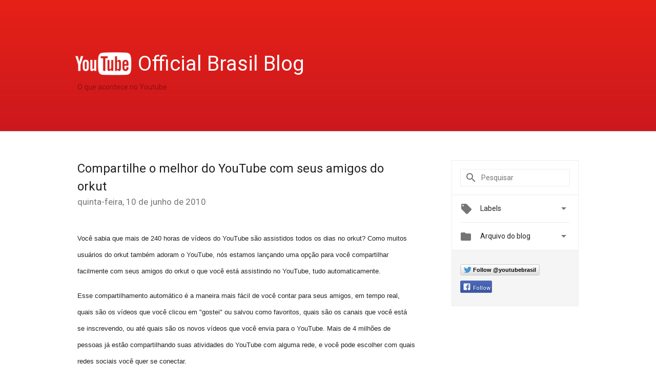

--- FILE ---
content_type: text/html; charset=UTF-8
request_url: https://youtube-br.googleblog.com/2010/06/compartilhe-o-melhor-do-youtube-com.html?showComment=1276637031000
body_size: 31342
content:
<!DOCTYPE html>
<html class='v2 detail-page' dir='ltr' itemscope='' itemtype='http://schema.org/Blog' lang='pt-BR' xmlns='http://www.w3.org/1999/xhtml' xmlns:b='http://www.google.com/2005/gml/b' xmlns:data='http://www.google.com/2005/gml/data' xmlns:expr='http://www.google.com/2005/gml/expr'>
<head>
<link href='https://www.blogger.com/static/v1/widgets/335934321-css_bundle_v2.css' rel='stylesheet' type='text/css'/>
<title>
YouTube Brasil Blog: Compartilhe o melhor do YouTube com seus amigos do orkut
</title>
<meta content='width=device-width, height=device-height, minimum-scale=1.0, initial-scale=1.0, user-scalable=0' name='viewport'/>
<meta content='IE=Edge' http-equiv='X-UA-Compatible'/>
<meta content='article' property='og:type'/>
<meta content='Compartilhe o melhor do YouTube com seus amigos do orkut' property='og:title'/>
<meta content='https://blogger.googleusercontent.com/img/b/R29vZ2xl/AVvXsEiNtj_OqmasvzL3xpg0Z5jp7u_Mj1eSn_peuw5dQ6takRRvwWPCziNlfcO2s6tyKO_Px3HGUa-Q9A2P_0yfV8eWqGwmLId-DgHM6HetlWupgvG9uGm12TShyphenhyphencCePRMl4k4bFP7-Zyml_e0/h120/youtube_blog_logo.png' property='og:image'/>
<meta content='en_US' property='og:locale'/>
<meta content='https://youtube-br.googleblog.com/2010/06/compartilhe-o-melhor-do-youtube-com.html' property='og:url'/>
<meta content='YouTube Brasil Blog' property='og:site_name'/>
<!-- Twitter Card properties -->
<meta content='YouTube Brasil Blog' property='twitter:site'/>
<meta content='Compartilhe o melhor do YouTube com seus amigos do orkut' property='twitter:title'/>
<meta content='http://2.bp.blogspot.com/_Ln0bvERl9jA/TA_HugAmWzI/AAAAAAAAAQU/_16izuW_mKU/s72-c/orkut_youtube_autoshare.png' property='twitter:image'/>
<meta content='summary' name='twitter:card'/>
<meta content='@youtubebrasil' name='twitter:creator'/>
<link href='https://fonts.googleapis.com/css?family=Roboto:400italic,400,500,500italic,700,700italic' rel='stylesheet' type='text/css'/>
<link href='https://fonts.googleapis.com/icon?family=Material+Icons' rel='stylesheet'/>
<script src='https://ajax.googleapis.com/ajax/libs/jquery/1.11.3/jquery.min.js' type='text/javascript'></script>
<!-- End -->
<style id='page-skin-1' type='text/css'><!--
/*
<Group description="Header Color" selector="header">
<Variable name="header.background.color" description="Header Background"
type="color" default="#ffffff"/>
</Group>
*/
.header-outer {
border-bottom: 1px solid #e0e0e0;
background: #ffffff;
}
html, .Label h2, #sidebar .rss a, .BlogArchive h2, .FollowByEmail h2.title, .widget .post h2 {
font-family: Roboto, sans-serif;
}
.plusfollowers h2.title, .post h2.title, .widget h2.title {
font-family: Roboto, sans-serif;
}
.widget-item-control {
height: 100%;
}
.widget.Header, #header {
position: relative;
height: 100%;
width: 100%;
}
}
.widget.Header .header-logo1 {
float: left;
margin-right: 15px;
padding-right: 15px;
border-right: 1px solid #ddd;
}
.header-title h2 {
color: rgba(0,0,0,.54);
display: inline-block;
font-size: 40px;
font-family: Roboto, sans-serif;
font-weight: normal;
line-height: 48px;
vertical-align: top;
}
.header-inner {
background-repeat: no-repeat;
background-position: right 0px;
}
.post-author,
.byline-author {
font-size: 14px;
font-weight: normal;
color: #757575;
color: rgba(0,0,0,.54);
}
.post-content .img-border {
border: 1px solid rgb(235, 235, 235);
padding: 4px;
}
.header-title a {
text-decoration: none !important;
}
pre {
border: 1px solid #bbbbbb;
margin-top: 1em 0 0 0;
padding: 0.99em;
overflow-x: auto;
overflow-y: auto;
}
pre, code {
font-size: 9pt;
background-color: #fafafa;
line-height: 125%;
font-family: monospace;
}
pre, code {
color: #060;
font: 13px/1.54 "courier new",courier,monospace;
}
.header-left .header-logo1 {
width: 128px !important;
}
.header-desc {
line-height: 20px;
margin-top: 8px;
}
.fb-custom img, .twitter-custom img, .gplus-share img {
cursor: pointer;
opacity: 0.54;
}
.fb-custom img:hover, .twitter-custom img:hover, .gplus-share img:hover {
opacity: 0.87;
}
.fb-like {
width: 80px;
}
.post .share {
float: right;
}
#twitter-share{
border: #CCC solid 1px;
border-radius: 3px;
background-image: -webkit-linear-gradient(top,#ffffff,#dedede);
}
.twitter-follow {
background: url(https://blogger.googleusercontent.com/img/b/R29vZ2xl/AVvXsEi274RPoFID2_VoicTFLmbP4Ygko6Y0PMof7YtNwpGzhZta_zdo2k-2lUrZUu5I9MdN1Tc6RrDmxR2librXnxMuJ9zcLDUFfM5rlp5vQCNPRFDKhKL-e4Md0B2I1UCrgQYKVeptXqEQ5W48/s1600/twitter-bird.png) no-repeat left center;
padding-left: 18px;
font: normal normal normal 11px/18px 'Helvetica Neue',Arial,sans-serif;
font-weight: bold;
text-shadow: 0 1px 0 rgba(255,255,255,.5);
cursor: pointer;
margin-bottom: 10px;
}
.twitter-fb {
padding-top: 2px;
}
.fb-follow-button  {
background: -webkit-linear-gradient(#4c69ba, #3b55a0);
background: -moz-linear-gradient(#4c69ba, #3b55a0);
background: linear-gradient(#4c69ba, #3b55a0);
border-radius: 2px;
height: 18px;
padding: 4px 0 0 3px;
width: 57px;
border: #4c69ba solid 1px;
}
.fb-follow-button a {
text-decoration: none !important;
text-shadow: 0 -1px 0 #354c8c;
text-align: center;
white-space: nowrap;
font-size: 11px;
color: white;
vertical-align: top;
}
.fb-follow-button a:visited {
color: white;
}
.fb-follow {
padding: 0px 5px 3px 0px;
width: 14px;
vertical-align: bottom;
}
.gplus-wrapper {
margin-top: 3px;
display: inline-block;
vertical-align: top;
}
.twitter-custom, .gplus-share {
margin-right: 12px;
}
.fb-follow-button{
margin: 10px 0;
}
.header-outer {
background-image: -moz-linear-gradient(center top , #e62117, #cc181e);
background-image: -webkit-gradient(linear, left top, left bottom, color-stop(0, #e62117), color-stop(1, #cc181e));
background-image: -o-gradient(linear, left top, left bottom, color-stop(0, #e62117), color-stop(1, #cc181e));
}
.Header h2 {
color: #fff;
}
.header-desc {
color: #910e12;
}
.followgooglewrapper {
text-align: left;
}
/** CUSTOM CODE **/

--></style>
<style id='template-skin-1' type='text/css'><!--
.header-outer {
clear: both;
}
.header-inner {
margin: auto;
padding: 0px;
}
.footer-outer {
background: #f5f5f5;
clear: both;
margin: 0;
}
.footer-inner {
margin: auto;
padding: 0px;
}
.footer-inner-2 {
/* Account for right hand column elasticity. */
max-width: calc(100% - 248px);
}
.google-footer-outer {
clear: both;
}
.cols-wrapper, .google-footer-outer, .footer-inner, .header-inner {
max-width: 978px;
margin-left: auto;
margin-right: auto;
}
.cols-wrapper {
margin: auto;
clear: both;
margin-top: 60px;
margin-bottom: 60px;
overflow: hidden;
}
.col-main-wrapper {
float: left;
width: 100%;
}
.col-main {
margin-right: 278px;
max-width: 660px;
}
.col-right {
float: right;
width: 248px;
margin-left: -278px;
}
/* Tweaks for layout mode. */
body#layout .google-footer-outer {
display: none;
}
body#layout .header-outer, body#layout .footer-outer {
background: none;
}
body#layout .header-inner {
height: initial;
}
body#layout .cols-wrapper {
margin-top: initial;
margin-bottom: initial;
}
--></style>
<!-- start all head -->
<meta content='text/html; charset=UTF-8' http-equiv='Content-Type'/>
<meta content='blogger' name='generator'/>
<link href='https://youtube-br.googleblog.com/favicon.ico' rel='icon' type='image/x-icon'/>
<link href='https://youtube-br.googleblog.com/2010/06/compartilhe-o-melhor-do-youtube-com.html' rel='canonical'/>
<link rel="alternate" type="application/atom+xml" title="YouTube Brasil Blog - Atom" href="https://youtube-br.googleblog.com/feeds/posts/default" />
<link rel="alternate" type="application/rss+xml" title="YouTube Brasil Blog - RSS" href="https://youtube-br.googleblog.com/feeds/posts/default?alt=rss" />
<link rel="service.post" type="application/atom+xml" title="YouTube Brasil Blog - Atom" href="https://www.blogger.com/feeds/8918703472632250618/posts/default" />

<link rel="alternate" type="application/atom+xml" title="YouTube Brasil Blog - Atom" href="https://youtube-br.googleblog.com/feeds/1344482189862759387/comments/default" />
<!--Can't find substitution for tag [blog.ieCssRetrofitLinks]-->
<link href='http://2.bp.blogspot.com/_Ln0bvERl9jA/TA_HugAmWzI/AAAAAAAAAQU/_16izuW_mKU/s320/orkut_youtube_autoshare.png' rel='image_src'/>
<meta content='https://youtube-br.googleblog.com/2010/06/compartilhe-o-melhor-do-youtube-com.html' property='og:url'/>
<meta content='Compartilhe o melhor do YouTube com seus amigos do orkut' property='og:title'/>
<meta content='Você sabia que mais de 240 horas de vídeos do YouTube são assistidos todos os dias no orkut? Como muitos usuários do orkut também adoram o Y...' property='og:description'/>
<meta content='//2.bp.blogspot.com/_Ln0bvERl9jA/TA_HugAmWzI/AAAAAAAAAQU/_16izuW_mKU/w1200-h630-p-k-no-nu/orkut_youtube_autoshare.png' property='og:image'/>
<!-- end all head -->
<base target='_self'/>
<style>
      html {
        font-family: Roboto, sans-serif;
        -moz-osx-font-smoothing: grayscale;
        -webkit-font-smoothing: antialiased;
      }
      body {
        padding: 0;
        /* This ensures that the scroll bar is always present, which is needed */
        /* because content render happens after page load; otherwise the header */
        /* would "bounce" in-between states. */
        min-height: 150%;
      }
      h2 {
        font-size: 16px;
      }
      h1, h2, h3, h4, h5 {
        line-height: 2em;
      }
      html, h4, h5, h6 {
        font-size: 14px;
      }
      a, a:visited {
        color: #4184F3;
        text-decoration: none;
      }
      a:focus, a:hover, a:active {
        text-decoration: none;
      }
      .Header {
        margin-top: 15px;
      }
      .Header h1 {
        font-size: 32px;
        font-weight: 300;
        line-height: 32px;
        height: 42px;
      }
      .header-inner .Header .titlewrapper {
        padding: 0;
        margin-top: 30px;
      }
      .header-inner .Header .descriptionwrapper {
        padding: 0;
        margin: 0;
      }
      .cols-wrapper {
        margin-top: 56px;
      }
      .header-outer, .cols-wrapper, .footer-outer, .google-footer-outer {
        padding: 0 60px;
      }
      .header-inner {
        height: 256px;
        position: relative;
      }
      html, .header-inner a {
        color: #212121;
        color: rgba(0,0,0,.87);
      }
      .header-inner .google-logo {
        display: inline-block;
        background-size: contain;
        z-index: 1;
        height: 46px;
        overflow: hidden;
        margin-top: 0;
        margin-right: 8px;
      }
      .header-left {
        position: absolute;
        top: 50%;
        -webkit-transform: translateY(-50%);
        transform: translateY(-50%);
        margin-top: 12px;
        width: 100%;
      }
      .google-logo {
        margin-left: -4px;
      }
      #google-footer {
        position: relative;
        font-size: 13px;
        list-style: none;
        text-align: right;
      }
      #google-footer a {
        color: #444;
      }
      #google-footer ul {
        margin: 0;
        padding: 0;
        height: 144px;
        line-height: 144px;
      }
      #google-footer ul li {
        display: inline;
      }
      #google-footer ul li:before {
        color: #999;
        content: "\00b7";
        font-weight: bold;
        margin: 5px;
      }
      #google-footer ul li:first-child:before {
        content: '';
      }
      #google-footer .google-logo-dark {
        left: 0;
        margin-top: -16px;
        position: absolute;
        top: 50%;
      }
      /** Sitemap links. **/
      .footer-inner-2 {
        font-size: 14px;
        padding-top: 42px;
        padding-bottom: 74px;
      }
      .footer-inner-2 .HTML h2 {
        color: #212121;
        color: rgba(0,0,0,.87);
        font-size: 14px;
        font-weight: 500;
        padding-left: 0;
        margin: 10px 0;
      }
      .footer-inner-2 .HTML ul {
        font-weight: normal;
        list-style: none;
        padding-left: 0;
      }
      .footer-inner-2 .HTML li {
        line-height: 24px;
        padding: 0;
      }
      .footer-inner-2 li a {
        color: rgba(65,132,243,.87);
      }
      /** Archive widget. **/
      .BlogArchive {
        font-size: 13px;
        font-weight: normal;
      }
      .BlogArchive .widget-content {
        display: none;
      }
      .BlogArchive h2, .Label h2 {
        color: #4184F3;
        text-decoration: none;
      }
      .BlogArchive .hierarchy li {
        display: inline-block;
      }
      /* Specificity needed here to override widget CSS defaults. */
      .BlogArchive #ArchiveList ul li, .BlogArchive #ArchiveList ul ul li {
        margin: 0;
        padding-left: 0;
        text-indent: 0;
      }
      .BlogArchive .intervalToggle {
        cursor: pointer;
      }
      .BlogArchive .expanded .intervalToggle .new-toggle {
        -ms-transform: rotate(180deg);
        transform: rotate(180deg);
      }
      .BlogArchive .new-toggle {
        float: right;
        padding-top: 3px;
        opacity: 0.87;
      }
      #ArchiveList {
        text-transform: uppercase;
      }
      #ArchiveList .expanded > ul:last-child {
        margin-bottom: 16px;
      }
      #ArchiveList .archivedate {
        width: 100%;
      }
      /* Months */
      .BlogArchive .items {
        max-width: 150px;
        margin-left: -4px;
      }
      .BlogArchive .expanded .items {
        margin-bottom: 10px;
        overflow: hidden;
      }
      .BlogArchive .items > ul {
        float: left;
        height: 32px;
      }
      .BlogArchive .items a {
        padding: 0 4px;
      }
      .Label {
        font-size: 13px;
        font-weight: normal;
      }
      .sidebar-icon {
        display: inline-block;
        width: 24px;
        height: 24px;
        vertical-align: middle;
        margin-right: 12px;
        margin-top: -1px
      }
      .Label a {
        margin-right: 4px;
      }
      .Label .widget-content {
        display: none;
      }
      .FollowByEmail {
        font-size: 13px;
        font-weight: normal;
      }
      .FollowByEmail h2 {
        background: url("[data-uri]");
        background-repeat: no-repeat;
        background-position: 0 50%;
        text-indent: 30px;
      }
      .FollowByEmail .widget-content {
        display: none;
      }
      .searchBox input {
        border: 1px solid #eee;
        color: #212121;
        color: rgba(0,0,0,.87);
        font-size: 14px;
        padding: 8px 8px 8px 40px;
        width: 164px;
        font-family: Roboto, sans-serif;
        background: url("https://www.gstatic.com/images/icons/material/system/1x/search_grey600_24dp.png") 8px center no-repeat;
      }
      .searchBox ::-webkit-input-placeholder { /* WebKit, Blink, Edge */
        color:    rgba(0,0,0,.54);
      }
      .searchBox :-moz-placeholder { /* Mozilla Firefox 4 to 18 */
        color:    #000;
        opacity:  0.54;
      }
      .searchBox ::-moz-placeholder { /* Mozilla Firefox 19+ */
        color:    #000;
        opacity:  0.54;
      }
      .searchBox :-ms-input-placeholder { /* Internet Explorer 10-11 */
        color:    #757575;
      }
      .widget-item-control {
        margin-top: 0px;
      }
      .section {
        margin: 0;
        padding: 0;
      }
      #sidebar-top {
        border: 1px solid #eee;
      }
      #sidebar-top > div {
        margin: 16px 0;
      }
      .widget ul {
        line-height: 1.6;
      }
      /*main post*/
      .post {
        margin-bottom:30px;
      }
      #main .post .title {
        margin: 0;
      }
      #main .post .title a {
        color: #212121;
        color: rgba(0,0,0,.87);
        font-weight: normal;
        font-size: 24px;
      }
      #main .post .title a:hover {
        text-decoration:none;
        color:#4184F3;
      }
      .message,  #main .post .post-header {
        margin: 0;
        padding: 0;
      }
      #main .post .post-header .caption, #main .post .post-header .labels-caption,  #main .post .post-footer .caption, #main .post .post-footer .labels-caption {
        color: #444;
        font-weight: 500;
      }
      #main .tr-caption-container td {
        text-align: left;
      }
      #main .post .tr-caption {
        color: #757575;
        color: rgba(0,0,0,.54);
        display: block;
        max-width: 560px;
        padding-bottom: 20px;
      }
      #main .post .tr-caption-container {
        line-height: 24px;
        margin: -1px 0 0 0 !important;
        padding: 4px 0;
        text-align: left;
      }
      #main .post .post-header .published{
        font-size:11px;
        font-weight:bold;
      }
      .post-header .publishdate {
        font-size: 17px;
        font-weight:normal;
        color: #757575;
        color: rgba(0,0,0,.54);
      }
      #main .post .post-footer{
        font-size:12px;
        padding-bottom: 21px;
      }
      .label-footer {
        margin-bottom: 12px;
        margin-top: 12px;
      }
      .comment-img {
        margin-right: 16px;
        opacity: 0.54;
        vertical-align: middle;
      }
      #main .post .post-header .published {
        margin-bottom: 40px;
        margin-top: -2px;
      }
      .post .post-content {
        color: #212121;
        color: rgba(0,0,0,.87);
        font-size: 17px;
        margin: 25px 0 36px 0;
        line-height: 32px;
      }
      .post-body .post-content ul, .post-body .post-content ol {
        margin: 16px 0;
        padding: 0 48px;
      }
      .post-summary {
        display: none;
      }
      /* Another old-style caption. */
      .post-content div i, .post-content div + i {
        font-size: 14px;
        font-style: normal;
        color: #757575;
        color: rgba(0,0,0,.54);
        display: block;
        line-height: 24px;
        margin-bottom: 16px;
        text-align: left;
      }
      /* Another old-style caption (with link) */
      .post-content a > i {
        color: #4184F3 !important;
      }
      /* Old-style captions for images. */
      .post-content .separator + div:not(.separator) {
        margin-top: -16px;
      }
      /* Capture section headers. */
      .post-content br + br + b, .post-content .space + .space + b, .post-content .separator + b {
        display: inline-block;
        margin-bottom: 8px;
        margin-top: 24px;
      }
      .post-content li {
        line-height: 32px;
      }
      /* Override all post images/videos to left align. */
      .post-content .separator, .post-content > div {
        text-align: left;
      }
      .post-content .separator > a, .post-content .separator > span {
        margin-left: 0 !important;
      }
      .post-content img {
        max-width: 100%;
      }
      .post-content .tr-caption-container img {
        margin-bottom: 12px;
      }
      .post-content iframe, .post-content embed {
        max-width: 100%;
      }
      .post-content .carousel-container {
        margin-bottom: 48px;
      }
      #main .post-content b {
        font-weight: 500;
      }
      /* These are the main paragraph spacing tweaks. */
      #main .post-content br {
        content: ' ';
        display: block;
        padding: 4px;
      }
      .post-content .space {
        display: block;
        height: 8px;
      }
      .post-content iframe + .space, .post-content iframe + br {
        padding: 0 !important;
      }
      #main .post .jump-link {
        margin-bottom:10px;
      }
      .post-content img, .post-content iframe {
        margin: 30px 0 20px 0;
      }
      .post-content > img:first-child, .post-content > iframe:first-child {
        margin-top: 0;
      }
      .col-right .section {
        padding: 0 16px;
      }
      #aside {
        background:#fff;
        border:1px solid #eee;
        border-top: 0;
      }
      #aside .widget {
        margin:0;
      }
      #aside .widget h2, #ArchiveList .toggle + a.post-count-link {
        color: #212121;
        color: rgba(0,0,0,.87);
        font-weight: 400 !important;
        margin: 0;
      }
      #ArchiveList .toggle {
        float: right;
      }
      #ArchiveList .toggle .material-icons {
        padding-top: 4px;
      }
      #sidebar .tab {
        cursor: pointer;
      }
      #sidebar .tab .arrow {
        display: inline-block;
        float: right;
      }
      #sidebar .tab .icon {
        display: inline-block;
        vertical-align: top;
        height: 24px;
        width: 24px;
        margin-right: 13px;
        margin-left: -1px;
        margin-top: 1px;
        color: #757575;
        color: rgba(0,0,0,.54);
      }
      #sidebar .widget-content > :first-child {
        padding-top: 8px;
      }
      #sidebar .active .tab .arrow {
        -ms-transform: rotate(180deg);
        transform: rotate(180deg);
      }
      #sidebar .arrow {
        color: #757575;
        color: rgba(0,0,0,.54);
      }
      #sidebar .widget h2 {
        font-size: 14px;
        line-height: 24px;
        display: inline-block;
      }
      #sidebar .widget .BlogArchive {
        padding-bottom: 8px;
      }
      #sidebar .widget {
        border-bottom: 1px solid #eee;
        box-shadow: 0px 1px 0 white;
        margin-bottom: 0;
        padding: 14px 0;
        min-height: 20px;
      }
      #sidebar .widget:last-child {
        border-bottom: none;
        box-shadow: none;
        margin-bottom: 0;
      }
      #sidebar ul {
        margin: 0;
        padding: 0;
      }
      #sidebar ul li {
        list-style:none;
        padding:0;
      }
      #sidebar ul li a {
        line-height: 32px;
      }
      #sidebar .archive {
        background-image: url("[data-uri]");
        height: 24px;
        line-height: 24px;
        padding-left: 30px;
      }
      #sidebar .labels {
        background-image: url("[data-uri]");
        height: 20px;
        line-height: 20px;
        padding-left: 30px;
      }
      #sidebar .rss a {
        background-image: url("[data-uri]");
      }
      #sidebar .subscription a {
        background-image: url("[data-uri]");
      }
      #sidebar-bottom {
        background: #f5f5f5;
        border-top:1px solid #eee;
      }
      #sidebar-bottom .widget {
        border-bottom: 1px solid #e0e0e0;
        padding: 15px 0;
        text-align: center;
      }
      #sidebar-bottom > div:last-child {
        border-bottom: 0;
      }
      #sidebar-bottom .text {
        line-height: 20px;
      }
      /* Home, forward, and backward pagination. */
      .blog-pager {
        border-top : 1px #e0e0e0 solid;
        padding-top: 10px;
        margin-top: 15px;
        text-align: right !important;
      }
      #blog-pager {
        margin-botom: 0;
        margin-top: -14px;
        padding: 16px 0 0 0;
      }
      #blog-pager a {
        display: inline-block;
      }
      .blog-pager i.disabled {
        opacity: 0.2 !important;
      }
      .blog-pager i {
        color: black;
        margin-left: 16px;
        opacity: 0.54;
      }
      .blog-pager i:hover, .blog-pager i:active {
        opacity: 0.87;
      }
      #blog-pager-older-link, #blog-pager-newer-link {
        float: none;
      }
      .gplus-profile {
        background-color: #fafafa;
        border: 1px solid #eee;
        overflow: hidden;
        width: 212px;
      }
      .gplus-profile-inner {
        margin-left: -1px;
        margin-top: -1px;
      }
      /* Sidebar follow buttons. */
      .followgooglewrapper {
        padding: 12px 0 0 0;
      }
      .loading {
        visibility: hidden;
      }
      .detail-page .post-footer .cmt_iframe_holder {
        padding-top: 40px !important;
      }
      /** Desktop **/
      @media (max-width: 900px) {
        .col-right {
          display: none;
        }
        .col-main {
          margin-right: 0;
          min-width: initial;
        }
        .footer-outer {
          display: none;
        }
        .cols-wrapper {
          min-width: initial;
        }
        .google-footer-outer {
          background-color: #f5f5f5;
        }
      }
      /** Tablet **/
      @media (max-width: 712px) {
        .header-outer, .cols-wrapper, .footer-outer, .google-footer-outer {
          padding: 0 40px;
        }
      }
      /* An extra breakpoint accommodating for long blog titles. */
      @media (max-width: 600px) {
        .header-left {
          height: 100%;
          top: inherit;
          margin-top: 0;
          -webkit-transform: initial;
          transform: initial;
        }
        .header-title {
          margin-top: 18px;
        }
        .header-inner .google-logo {
          height: 40px;
          margin-top: 3px;
        }
        .header-inner .google-logo img {
          height: 42px;
        }
        .header-title h2 {
          font-size: 32px;
          line-height: 40px;
        }
        .header-desc {
          bottom: 24px;
          position: absolute;
        }
      }
      /** Mobile/small desktop window; also landscape. **/
      @media (max-width: 480px), (max-height: 480px) {
        .header-outer, .cols-wrapper, .footer-outer, .google-footer-outer {
          padding: 0 16px;
        }
        .cols-wrapper {
          margin-top: 0;
        }
        .post-header .publishdate, .post .post-content {
          font-size: 16px;
        }
        .post .post-content {
          line-height: 28px;
          margin-bottom: 30px;
        }
        .post {
          margin-top: 30px;
        }
        .byline-author {
          display: block;
          font-size: 12px;
          line-height: 24px;
          margin-top: 6px;
        }
        #main .post .title a {
          font-weight: 500;
          color: #4c4c4c;
          color: rgba(0,0,0,.70);
        }
        #main .post .post-header {
          padding-bottom: 12px;
        }
        #main .post .post-header .published {
          margin-bottom: -8px;
          margin-top: 3px;
        }
        .post .read-more {
          display: block;
          margin-top: 14px;
        }
        .post .tr-caption {
          font-size: 12px;
        }
        #main .post .title a {
          font-size: 20px;
          line-height: 30px;
        }
        .post-content iframe {
          /* iframe won't keep aspect ratio when scaled down. */
          max-height: 240px;
        }
        .post-content .separator img, .post-content .tr-caption-container img, .post-content iframe {
          margin-left: -16px;
          max-width: inherit;
          width: calc(100% + 32px);
        }
        .post-content table, .post-content td {
          width: 100%;
        }
        #blog-pager {
          margin: 0;
          padding: 16px 0;
        }
        /** List page tweaks. **/
        .list-page .post-original {
          display: none;
        }
        .list-page .post-summary {
          display: block;
        }
        .list-page .comment-container {
          display: none;
        } 
        .list-page #blog-pager {
          padding-top: 0;
          border: 0;
          margin-top: -8px;
        }
        .list-page .label-footer {
          display: none;
        }
        .list-page #main .post .post-footer {
          border-bottom: 1px solid #eee;
          margin: -16px 0 0 0;
          padding: 0 0 20px 0;
        }
        .list-page .post .share {
          display: none;
        }
        /** Detail page tweaks. **/
        .detail-page .post-footer .cmt_iframe_holder {
          padding-top: 32px !important;
        }
        .detail-page .label-footer {
          margin-bottom: 0;
        }
        .detail-page #main .post .post-footer {
          padding-bottom: 0;
        }
        .detail-page #comments {
          display: none;
        }
      }
      [data-about-pullquote], [data-is-preview], [data-about-syndication] {
        display: none;
      }
    </style>
<noscript>
<style>
        .loading { visibility: visible }</style>
</noscript>
<link href='https://www.blogger.com/dyn-css/authorization.css?targetBlogID=8918703472632250618&amp;zx=52aa4c89-2f46-4cff-9f95-6aa1eee7d41e' media='none' onload='if(media!=&#39;all&#39;)media=&#39;all&#39;' rel='stylesheet'/><noscript><link href='https://www.blogger.com/dyn-css/authorization.css?targetBlogID=8918703472632250618&amp;zx=52aa4c89-2f46-4cff-9f95-6aa1eee7d41e' rel='stylesheet'/></noscript>
<meta name='google-adsense-platform-account' content='ca-host-pub-1556223355139109'/>
<meta name='google-adsense-platform-domain' content='blogspot.com'/>

</head>
<body>
<script type='text/javascript'>
      //<![CDATA[
      var axel = Math.random() + "";
      var a = axel * 10000000000000;
      document.write('<iframe src="https://2542116.fls.doubleclick.net/activityi;src=2542116;type=gblog;cat=googl0;ord=ord=' + a + '?" width="1" height="1" frameborder="0" style="display:none"></iframe>');
      //]]>
    </script>
<noscript>
<img alt='' height='1' src='https://ad.doubleclick.net/ddm/activity/src=2542116;type=gblog;cat=googl0;ord=1?' width='1'/>
</noscript>
<!-- Header -->
<div class='header-outer'>
<div class='header-inner'>
<div class='section' id='header'><div class='widget Header' data-version='1' id='Header1'>
<div class='header-left'>
<div class='header-title'>
<a class='google-logo' href='https://youtube-br.googleblog.com/'>
<img height="50" src="//lh6.googleusercontent.com/-yvkuYrhPZ_s/UXEE1yuBbEI/AAAAAAAAMHw/M4O0htqdVQo/h120/youtube_blog_logo.png">
</a>
<a href='/.'>
<h2>
            Official Brasil Blog
          </h2>
</a>
</div>
<div class='header-desc'>
O que acontece no Youtube
</div>
</div>
</div></div>
</div>
</div>
<!-- all content wrapper start -->
<div class='cols-wrapper loading'>
<div class='col-main-wrapper'>
<div class='col-main'>
<div class='section' id='main'><div class='widget Blog' data-version='1' id='Blog1'>
<div class='post' data-id='1344482189862759387' itemscope='' itemtype='http://schema.org/BlogPosting'>
<h2 class='title' itemprop='name'>
<a href='https://youtube-br.googleblog.com/2010/06/compartilhe-o-melhor-do-youtube-com.html' itemprop='url' title='Compartilhe o melhor do YouTube com seus amigos do orkut'>
Compartilhe o melhor do YouTube com seus amigos do orkut
</a>
</h2>
<div class='post-header'>
<div class='published'>
<span class='publishdate' itemprop='datePublished'>
quinta-feira, 10 de junho de 2010
</span>
</div>
</div>
<div class='post-body'>
<div class='post-content' itemprop='articleBody'>
<script type='text/template'>
                          <span class="Apple-style-span" style="font-family: Verdana, sans-serif; font-size: 13px; line-height: 16px;"><span style="font-size: small;">Você sabia que mais de 240 horas de vídeos do YouTube são assistidos todos os dias no orkut? Como muitos usuários do orkut também adoram o YouTube, nós estamos lançando uma opção para você compartilhar facilmente com seus amigos do orkut o que você está assistindo no YouTube, tudo automaticamente.</span><br />
<br />
<span style="font-size: small;">Esse compartilhamento automático é a maneira mais fácil de você contar para seus amigos, em tempo real, quais são os vídeos que você clicou em "gostei" ou salvou como favoritos, quais são os canais que você está se inscrevendo, ou até quais são os novos vídeos que você envia para o YouTube. Mais de 4 milhões de pessoas já estão compartilhando suas atividades do YouTube com alguma rede, e você pode escolher com quais redes sociais você quer se conectar.</span><br />
<br />
<span style="font-size: small;">Para começar a compartilhar suas atividades no orkut agora mesmo, basta visitar a página de&nbsp;<a bitly="BITLY_PROCESSED" href="//www.youtube.com/account#sharing/activity" target="_blank">Compartilhamento de Atividades</a>, dentro das configurações de conta do YouTube, e clique para conectar-se com o orkut.</span></span><br />
<div class="separator" style="clear: both; text-align: center;"><a href="//2.bp.blogspot.com/_Ln0bvERl9jA/TA_HugAmWzI/AAAAAAAAAQU/_16izuW_mKU/s1600/orkut_youtube_autoshare.png" imageanchor="1" style="margin-left: 1em; margin-right: 1em;"><img border="0" height="195" src="//2.bp.blogspot.com/_Ln0bvERl9jA/TA_HugAmWzI/AAAAAAAAAQU/_16izuW_mKU/s320/orkut_youtube_autoshare.png" width="320"></a></div><span class="Apple-style-span" style="font-family: Verdana, sans-serif; font-size: 13px; line-height: 16px;"><span style="font-size: small;"><br />
</span></span><br />
<span class="Apple-style-span" style="font-family: Verdana, sans-serif;"><span class="Apple-style-span" style="font-size: small; line-height: 16px;"><span class="Apple-style-span" style="font-size: 13px;"><span style="font-size: small;">Divirta-se, e não se esqueça de&nbsp;<a bitly="BITLY_PROCESSED" href="//www.google.com/support/forum/p/orkut?hl=pt-BR&amp;utm_source=blog" target="_blank">nos dizer</a>&nbsp;que outras integrações você gostaria de ver entre o orkut e seus sites favoritos.</span><br />
<br />
<span style="font-size: small;">Postado por Tobias Magnusson, engenheiro de software, e Eduardo Thuler, gerente de produto</span></span></span></span><br />
<span class="Apple-style-span" style="font-family: Verdana, sans-serif;"><span class="Apple-style-span" style="font-size: small; line-height: 16px;"><span class="Apple-style-span" style="font-size: 13px;"><span style="font-size: small;"><br />
</span></span></span></span><br />
<span class="Apple-style-span" style="font-family: Verdana, sans-serif;"><span class="Apple-style-span" style="font-size: small; line-height: 16px;"><span class="Apple-style-span" style="font-size: 13px;"><span style="font-size: small;"><span class="Apple-style-span" style="color: #021324; font-family: arial, sans-serif; font-size: 11px; line-height: normal;"><a href="http://blog.orkut.com/2010/06/compartilhe-o-melhor-do-youtube-com.html">Post comparilhado com o blog do orkut</a></span></span></span></span></span>
<span itemprop='author' itemscope='itemscope' itemtype='http://schema.org/Person'>
    <meta content='https://plus.google.com/116899029375914044550' itemprop='url'/>
</span>
                        </script>
<noscript>
<span class="Apple-style-span" style="font-family: Verdana, sans-serif; font-size: 13px; line-height: 16px;"><span style="font-size: small;">Você sabia que mais de 240 horas de vídeos do YouTube são assistidos todos os dias no orkut? Como muitos usuários do orkut também adoram o YouTube, nós estamos lançando uma opção para você compartilhar facilmente com seus amigos do orkut o que você está assistindo no YouTube, tudo automaticamente.</span><br />
<br />
<span style="font-size: small;">Esse compartilhamento automático é a maneira mais fácil de você contar para seus amigos, em tempo real, quais são os vídeos que você clicou em "gostei" ou salvou como favoritos, quais são os canais que você está se inscrevendo, ou até quais são os novos vídeos que você envia para o YouTube. Mais de 4 milhões de pessoas já estão compartilhando suas atividades do YouTube com alguma rede, e você pode escolher com quais redes sociais você quer se conectar.</span><br />
<br />
<span style="font-size: small;">Para começar a compartilhar suas atividades no orkut agora mesmo, basta visitar a página de&nbsp;<a bitly="BITLY_PROCESSED" href="//www.youtube.com/account#sharing/activity" target="_blank">Compartilhamento de Atividades</a>, dentro das configurações de conta do YouTube, e clique para conectar-se com o orkut.</span></span><br />
<div class="separator" style="clear: both; text-align: center;"><a href="//2.bp.blogspot.com/_Ln0bvERl9jA/TA_HugAmWzI/AAAAAAAAAQU/_16izuW_mKU/s1600/orkut_youtube_autoshare.png" imageanchor="1" style="margin-left: 1em; margin-right: 1em;"><img border="0" height="195" src="//2.bp.blogspot.com/_Ln0bvERl9jA/TA_HugAmWzI/AAAAAAAAAQU/_16izuW_mKU/s320/orkut_youtube_autoshare.png" width="320"></a></div><span class="Apple-style-span" style="font-family: Verdana, sans-serif; font-size: 13px; line-height: 16px;"><span style="font-size: small;"><br />
</span></span><br />
<span class="Apple-style-span" style="font-family: Verdana, sans-serif;"><span class="Apple-style-span" style="font-size: small; line-height: 16px;"><span class="Apple-style-span" style="font-size: 13px;"><span style="font-size: small;">Divirta-se, e não se esqueça de&nbsp;<a bitly="BITLY_PROCESSED" href="//www.google.com/support/forum/p/orkut?hl=pt-BR&amp;utm_source=blog" target="_blank">nos dizer</a>&nbsp;que outras integrações você gostaria de ver entre o orkut e seus sites favoritos.</span><br />
<br />
<span style="font-size: small;">Postado por Tobias Magnusson, engenheiro de software, e Eduardo Thuler, gerente de produto</span></span></span></span><br />
<span class="Apple-style-span" style="font-family: Verdana, sans-serif;"><span class="Apple-style-span" style="font-size: small; line-height: 16px;"><span class="Apple-style-span" style="font-size: 13px;"><span style="font-size: small;"><br />
</span></span></span></span><br />
<span class="Apple-style-span" style="font-family: Verdana, sans-serif;"><span class="Apple-style-span" style="font-size: small; line-height: 16px;"><span class="Apple-style-span" style="font-size: 13px;"><span style="font-size: small;"><span class="Apple-style-span" style="color: #021324; font-family: arial, sans-serif; font-size: 11px; line-height: normal;"><a href="http://blog.orkut.com/2010/06/compartilhe-o-melhor-do-youtube-com.html">Post comparilhado com o blog do orkut</a></span></span></span></span></span>
<span itemprop='author' itemscope='itemscope' itemtype='http://schema.org/Person'>
<meta content='https://plus.google.com/116899029375914044550' itemprop='url'/>
</span>
</noscript>
</div>
</div>
<div class='share'>
<span class='twitter-custom social-wrapper' data-href='http://twitter.com/share?text=YouTube Brasil Blog:Compartilhe o melhor do YouTube com seus amigos do orkut&url=https://youtube-br.googleblog.com/2010/06/compartilhe-o-melhor-do-youtube-com.html&via=youtubebrasil'>
<img alt='Share on Twitter' height='24' src='https://www.gstatic.com/images/icons/material/system/2x/post_twitter_black_24dp.png' width='24'/>
</span>
<span class='fb-custom social-wrapper' data-href='https://www.facebook.com/sharer.php?u=https://youtube-br.googleblog.com/2010/06/compartilhe-o-melhor-do-youtube-com.html'>
<img alt='Share on Facebook' height='24' src='https://www.gstatic.com/images/icons/material/system/2x/post_facebook_black_24dp.png' width='24'/>
</span>
</div>
<div class='post-footer'>
<div class='cmt_iframe_holder' data-href='https://youtube-br.googleblog.com/2010/06/compartilhe-o-melhor-do-youtube-com.html' data-viewtype='FILTERED_POSTMOD'></div>
<a href='https://plus.google.com/112374322230920073195' rel='author' style='display:none;'>
                        Google
                      </a>
<div class='label-footer'>
<span class='labels-caption'>
Labels:
</span>
<span class='labels'>
<a class='label' href='https://youtube-br.googleblog.com/search/label/AutoShare' rel='tag'>
AutoShare
</a>

                                ,
                              
<a class='label' href='https://youtube-br.googleblog.com/search/label/Orkut' rel='tag'>
Orkut
</a>
</span>
</div>
</div>
<div class='comments' id='comments'>
<a name='comments'></a>
<h4>
17 comentários
                    :
                  </h4>
<div class='comments-content'>
<script async='async' src='' type='text/javascript'></script>
<script type='text/javascript'>
                  (function() {
                    var items = null;
                    var msgs = null;
                    var config = {};
                    // <![CDATA[
                    var cursor = null;
                    if (items && items.length > 0) {
                      cursor = parseInt(items[items.length - 1].timestamp) + 1;
                    }
                    var bodyFromEntry = function(entry) {
                      if (entry.gd$extendedProperty) {
                        for (var k in entry.gd$extendedProperty) {
                          if (entry.gd$extendedProperty[k].name == 'blogger.contentRemoved') {
                            return '<span class="deleted-comment">' + entry.content.$t + '</span>';
                          }
                        }
                      }
                      return entry.content.$t;
                    }
                    var parse = function(data) {
                      cursor = null;
                      var comments = [];
                      if (data && data.feed && data.feed.entry) {
                        for (var i = 0, entry; entry = data.feed.entry[i]; i++) {
                          var comment = {};
                          // comment ID, parsed out of the original id format
                          var id = /blog-(\d+).post-(\d+)/.exec(entry.id.$t);
                          comment.id = id ? id[2] : null;
                          comment.body = bodyFromEntry(entry);
                          comment.timestamp = Date.parse(entry.published.$t) + '';
                          if (entry.author && entry.author.constructor === Array) {
                            var auth = entry.author[0];
                            if (auth) {
                              comment.author = {
                                name: (auth.name ? auth.name.$t : undefined),
                                profileUrl: (auth.uri ? auth.uri.$t : undefined),
                                avatarUrl: (auth.gd$image ? auth.gd$image.src : undefined)
                              };
                            }
                          }
                          if (entry.link) {
                            if (entry.link[2]) {
                              comment.link = comment.permalink = entry.link[2].href;
                            }
                            if (entry.link[3]) {
                              var pid = /.*comments\/default\/(\d+)\?.*/.exec(entry.link[3].href);
                              if (pid && pid[1]) {
                                comment.parentId = pid[1];
                              }
                            }
                          }
                          comment.deleteclass = 'item-control blog-admin';
                          if (entry.gd$extendedProperty) {
                            for (var k in entry.gd$extendedProperty) {
                              if (entry.gd$extendedProperty[k].name == 'blogger.itemClass') {
                                comment.deleteclass += ' ' + entry.gd$extendedProperty[k].value;
                              } else if (entry.gd$extendedProperty[k].name == 'blogger.displayTime') {
                                comment.displayTime = entry.gd$extendedProperty[k].value;
                              }
                            }
                          }
                          comments.push(comment);
                        }
                      }
                      return comments;
                    };
                    var paginator = function(callback) {
                      if (hasMore()) {
                        var url = config.feed + '?alt=json&v=2&orderby=published&reverse=false&max-results=50';
                        if (cursor) {
                          url += '&published-min=' + new Date(cursor).toISOString();
                        }
                        window.bloggercomments = function(data) {
                          var parsed = parse(data);
                          cursor = parsed.length < 50 ? null
                          : parseInt(parsed[parsed.length - 1].timestamp) + 1
                          callback(parsed);
                          window.bloggercomments = null;
                        }
                        url += '&callback=bloggercomments';
                        var script = document.createElement('script');
                        script.type = 'text/javascript';
                        script.src = url;
                        document.getElementsByTagName('head')[0].appendChild(script);
                      }
                    };
                    var hasMore = function() {
                      return !!cursor;
                    };
                    var getMeta = function(key, comment) {
                      if ('iswriter' == key) {
                        var matches = !!comment.author
                        && comment.author.name == config.authorName
                        && comment.author.profileUrl == config.authorUrl;
                        return matches ? 'true' : '';
                      } else if ('deletelink' == key) {
                        return config.baseUri + '/delete-comment.g?blogID='
                        + config.blogId + '&postID=' + comment.id;
                      } else if ('deleteclass' == key) {
                        return comment.deleteclass;
                      }
                      return '';
                    };
                    var replybox = null;
                    var replyUrlParts = null;
                    var replyParent = undefined;
                    var onReply = function(commentId, domId) {
                      if (replybox == null) {
                        // lazily cache replybox, and adjust to suit this style:
                        replybox = document.getElementById('comment-editor');
                        if (replybox != null) {
                          replybox.height = '250px';
                          replybox.style.display = 'block';
                          replyUrlParts = replybox.src.split('#');
                        }
                      }
                      if (replybox && (commentId !== replyParent)) {
                        document.getElementById(domId).insertBefore(replybox, null);
                        replybox.src = replyUrlParts[0]
                        + (commentId ? '&parentID=' + commentId : '')
                        + '#' + replyUrlParts[1];
                        replyParent = commentId;
                      }
                    };
                    var hash = (window.location.hash || '#').substring(1);
                    var startThread, targetComment;
                    if (/^comment-form_/.test(hash)) {
                      startThread = hash.substring('comment-form_'.length);
                    } else if (/^c[0-9]+$/.test(hash)) {
                      targetComment = hash.substring(1);
                    }
                    // Configure commenting API:
                    var configJso = {
                      'maxDepth': config.maxThreadDepth
                    };
                    var provider = {
                      'id': config.postId,
                      'data': items,
                      'loadNext': paginator,
                      'hasMore': hasMore,
                      'getMeta': getMeta,
                      'onReply': onReply,
                      'rendered': true,
                      'initComment': targetComment,
                      'initReplyThread': startThread,
                      'config': configJso,
                      'messages': msgs
                    };
                    var render = function() {
                      if (window.goog && window.goog.comments) {
                        var holder = document.getElementById('comment-holder');
                        window.goog.comments.render(holder, provider);
                      }
                    };
                    // render now, or queue to render when library loads:
                    if (window.goog && window.goog.comments) {
                      render();
                    } else {
                      window.goog = window.goog || {};
                      window.goog.comments = window.goog.comments || {};
                      window.goog.comments.loadQueue = window.goog.comments.loadQueue || [];
                      window.goog.comments.loadQueue.push(render);
                    }
                  })();
                  // ]]>
                </script>
<div id='comment-holder'>
<div class="comment-thread toplevel-thread"><ol id="top-ra"><li class="comment" id="c3117180170977624666"><div class="avatar-image-container"><img src="//4.bp.blogspot.com/_csW53Uc2MMI/SapkVCKfg5I/AAAAAAAAEUY/A7q2kjbc_xc/S45-s35/foto%2Bcartao.jpg" alt=""/></div><div class="comment-block"><div class="comment-header"><cite class="user"><a href="https://www.blogger.com/profile/16281770414726437585" rel="nofollow">PAC2D</a></cite><span class="icon user "></span><span class="datetime secondary-text"><a rel="nofollow" href="https://youtube-br.googleblog.com/2010/06/compartilhe-o-melhor-do-youtube-com.html?showComment=1276187501588#c3117180170977624666">10 de junho de 2010 às 09:31</a></span></div><p class="comment-content">So existe grande problema nesta historia orkut limita em 250 videos no maximo eu por exemplo ja atingi esse limite bem orkut poderia aumentar esse limite neh</p><span class="comment-actions secondary-text"><a class="comment-reply" target="_self" data-comment-id="3117180170977624666">Responder</a><span class="item-control blog-admin blog-admin pid-1354670503"><a target="_self" href="https://www.blogger.com/comment/delete/8918703472632250618/3117180170977624666">Excluir</a></span></span></div><div class="comment-replies"><div id="c3117180170977624666-rt" class="comment-thread inline-thread"><span class="thread-toggle thread-expanded"><span class="thread-arrow"></span><span class="thread-count"><a target="_self">Respostas</a></span></span><ol id="c3117180170977624666-ra" class="thread-chrome thread-expanded"><div><li class="comment" id="c8280060528684127244"><div class="avatar-image-container"><img src="//4.bp.blogspot.com/-a5EoKuAHQS8/ZWTTNRpwpuI/AAAAAAAABKw/33c7TG77EY8PBDZHwD-aIzp8zeMEG9-cQCK4BGAYYCw/s35/e50acba0-17fe-11ee-9bca-573210bf65e9%252520-%252520Copy.jpg" alt=""/></div><div class="comment-block"><div class="comment-header"><cite class="user"><a href="https://www.blogger.com/profile/11382859797793327160" rel="nofollow">John</a></cite><span class="icon user "></span><span class="datetime secondary-text"><a rel="nofollow" href="https://youtube-br.googleblog.com/2010/06/compartilhe-o-melhor-do-youtube-com.html?showComment=1610525826692#c8280060528684127244">13 de janeiro de 2021 às 00:17</a></span></div><p class="comment-content">So existe grande problema nesta historia orkut limita em 250 videos no maximo eu por exemplo ja atingi esse limite bem orkut poderia aumentar esse limite neh<br><a href="https://www.myeasymusic.ir/tag/%D9%85%D8%B9%DB%8C%D9%86/" title="معین" rel="nofollow">معین</a><br><br><a href="https://www.myeasymusic.ir/tag/%D8%B3%DB%8C%D8%A7%D9%88%D8%B4-%D9%82%D9%85%DB%8C%D8%B4%DB%8C/" title="سیاوش قمیشی" rel="nofollow">سیاوش قمیشی</a><br><br></p><span class="comment-actions secondary-text"><span class="item-control blog-admin blog-admin pid-1754539059"><a target="_self" href="https://www.blogger.com/comment/delete/8918703472632250618/8280060528684127244">Excluir</a></span></span></div><div class="comment-replies"><div id="c8280060528684127244-rt" class="comment-thread inline-thread hidden"><span class="thread-toggle thread-expanded"><span class="thread-arrow"></span><span class="thread-count"><a target="_self">Respostas</a></span></span><ol id="c8280060528684127244-ra" class="thread-chrome thread-expanded"><div></div><div id="c8280060528684127244-continue" class="continue"><a class="comment-reply" target="_self" data-comment-id="8280060528684127244">Responder</a></div></ol></div></div><div class="comment-replybox-single" id="c8280060528684127244-ce"></div></li></div><div id="c3117180170977624666-continue" class="continue"><a class="comment-reply" target="_self" data-comment-id="3117180170977624666">Responder</a></div></ol></div></div><div class="comment-replybox-single" id="c3117180170977624666-ce"></div></li><li class="comment" id="c8367151002889806633"><div class="avatar-image-container"><img src="//www.blogger.com/img/blogger_logo_round_35.png" alt=""/></div><div class="comment-block"><div class="comment-header"><cite class="user"><a href="https://www.blogger.com/profile/15466295616580702465" rel="nofollow">maya_bruz</a></cite><span class="icon user "></span><span class="datetime secondary-text"><a rel="nofollow" href="https://youtube-br.googleblog.com/2010/06/compartilhe-o-melhor-do-youtube-com.html?showComment=1276217422080#c8367151002889806633">10 de junho de 2010 às 17:50</a></span></div><p class="comment-content">Eu gostaria de saber pq naum  consigo mais abrir meus videos no computador... :( snif!</p><span class="comment-actions secondary-text"><a class="comment-reply" target="_self" data-comment-id="8367151002889806633">Responder</a><span class="item-control blog-admin blog-admin pid-1339176800"><a target="_self" href="https://www.blogger.com/comment/delete/8918703472632250618/8367151002889806633">Excluir</a></span></span></div><div class="comment-replies"><div id="c8367151002889806633-rt" class="comment-thread inline-thread hidden"><span class="thread-toggle thread-expanded"><span class="thread-arrow"></span><span class="thread-count"><a target="_self">Respostas</a></span></span><ol id="c8367151002889806633-ra" class="thread-chrome thread-expanded"><div></div><div id="c8367151002889806633-continue" class="continue"><a class="comment-reply" target="_self" data-comment-id="8367151002889806633">Responder</a></div></ol></div></div><div class="comment-replybox-single" id="c8367151002889806633-ce"></div></li><li class="comment" id="c9148549085404728656"><div class="avatar-image-container"><img src="//www.blogger.com/img/blogger_logo_round_35.png" alt=""/></div><div class="comment-block"><div class="comment-header"><cite class="user"><a href="https://www.blogger.com/profile/11633832823825401644" rel="nofollow">Unknown</a></cite><span class="icon user "></span><span class="datetime secondary-text"><a rel="nofollow" href="https://youtube-br.googleblog.com/2010/06/compartilhe-o-melhor-do-youtube-com.html?showComment=1276349625909#c9148549085404728656">12 de junho de 2010 às 06:33</a></span></div><p class="comment-content">quero enviar uma musica para amigos do orkut e nao consigo!!!!!!!!!</p><span class="comment-actions secondary-text"><a class="comment-reply" target="_self" data-comment-id="9148549085404728656">Responder</a><span class="item-control blog-admin blog-admin pid-1781672500"><a target="_self" href="https://www.blogger.com/comment/delete/8918703472632250618/9148549085404728656">Excluir</a></span></span></div><div class="comment-replies"><div id="c9148549085404728656-rt" class="comment-thread inline-thread hidden"><span class="thread-toggle thread-expanded"><span class="thread-arrow"></span><span class="thread-count"><a target="_self">Respostas</a></span></span><ol id="c9148549085404728656-ra" class="thread-chrome thread-expanded"><div></div><div id="c9148549085404728656-continue" class="continue"><a class="comment-reply" target="_self" data-comment-id="9148549085404728656">Responder</a></div></ol></div></div><div class="comment-replybox-single" id="c9148549085404728656-ce"></div></li><li class="comment" id="c225961198855103904"><div class="avatar-image-container"><img src="//www.blogger.com/img/blogger_logo_round_35.png" alt=""/></div><div class="comment-block"><div class="comment-header"><cite class="user"><a href="https://www.blogger.com/profile/17104102490924072943" rel="nofollow">Unknown</a></cite><span class="icon user "></span><span class="datetime secondary-text"><a rel="nofollow" href="https://youtube-br.googleblog.com/2010/06/compartilhe-o-melhor-do-youtube-com.html?showComment=1276637031000#c225961198855103904">15 de junho de 2010 às 14:23</a></span></div><p class="comment-content">quero mandar videos no recados dos meus amigos do orkut e não consigo<br>como proceder?</p><span class="comment-actions secondary-text"><a class="comment-reply" target="_self" data-comment-id="225961198855103904">Responder</a><span class="item-control blog-admin blog-admin pid-585100869"><a target="_self" href="https://www.blogger.com/comment/delete/8918703472632250618/225961198855103904">Excluir</a></span></span></div><div class="comment-replies"><div id="c225961198855103904-rt" class="comment-thread inline-thread hidden"><span class="thread-toggle thread-expanded"><span class="thread-arrow"></span><span class="thread-count"><a target="_self">Respostas</a></span></span><ol id="c225961198855103904-ra" class="thread-chrome thread-expanded"><div></div><div id="c225961198855103904-continue" class="continue"><a class="comment-reply" target="_self" data-comment-id="225961198855103904">Responder</a></div></ol></div></div><div class="comment-replybox-single" id="c225961198855103904-ce"></div></li><li class="comment" id="c7330509187395465957"><div class="avatar-image-container"><img src="//www.blogger.com/img/blogger_logo_round_35.png" alt=""/></div><div class="comment-block"><div class="comment-header"><cite class="user"><a href="https://www.blogger.com/profile/17045757637437403013" rel="nofollow">Unknown</a></cite><span class="icon user "></span><span class="datetime secondary-text"><a rel="nofollow" href="https://youtube-br.googleblog.com/2010/06/compartilhe-o-melhor-do-youtube-com.html?showComment=1277057096846#c7330509187395465957">20 de junho de 2010 às 11:04</a></span></div><p class="comment-content">NAO COMCIGO ABRIR MEUS VIDIOS NO COMPUTADOR....?</p><span class="comment-actions secondary-text"><a class="comment-reply" target="_self" data-comment-id="7330509187395465957">Responder</a><span class="item-control blog-admin blog-admin pid-1926116222"><a target="_self" href="https://www.blogger.com/comment/delete/8918703472632250618/7330509187395465957">Excluir</a></span></span></div><div class="comment-replies"><div id="c7330509187395465957-rt" class="comment-thread inline-thread hidden"><span class="thread-toggle thread-expanded"><span class="thread-arrow"></span><span class="thread-count"><a target="_self">Respostas</a></span></span><ol id="c7330509187395465957-ra" class="thread-chrome thread-expanded"><div></div><div id="c7330509187395465957-continue" class="continue"><a class="comment-reply" target="_self" data-comment-id="7330509187395465957">Responder</a></div></ol></div></div><div class="comment-replybox-single" id="c7330509187395465957-ce"></div></li><li class="comment" id="c265662416983326922"><div class="avatar-image-container"><img src="//www.blogger.com/img/blogger_logo_round_35.png" alt=""/></div><div class="comment-block"><div class="comment-header"><cite class="user"><a href="https://www.blogger.com/profile/07086170514988734865" rel="nofollow">user</a></cite><span class="icon user "></span><span class="datetime secondary-text"><a rel="nofollow" href="https://youtube-br.googleblog.com/2010/06/compartilhe-o-melhor-do-youtube-com.html?showComment=1553586680009#c265662416983326922">26 de março de 2019 às 00:51</a></span></div><p class="comment-content">khusus buat anda para penggemar permainan poker.Telah hadir situs poker online terbesar dan terbaik di indonesia <a href="http://WWW.indopokerace99.com" rel="nofollow">link alternatif pokerace 2019</a> Dengan berbagai macam pelayanan yang terbaik , <a href="http://WWW.pokerclub882019.com" rel="nofollow">pokerclub</a>menyediakan kenyamanan dan keamanan,rasakan sensasi bermain seperti nyata. Anda bisa menikmati pelayanan yang cepat dalam hal Pendaftaran, DEPOSIT dan WITHDRAW. Menjadikan <a href="http://WWW.pokerrepublik88.asia" rel="nofollow">poker republik</a>sebagai tempat yang tepat bagi Anda yang ingin bermain judi poker dengan uang asli dan bermain dengan aman dan nyaman.Keamanan data dan rahasia pribadi member <a href="http://WWW.afapoker88.biz" rel="nofollow">afa poker</a> juga akan terjamin.Ayo langsung kunjungi website nya.<br></p><span class="comment-actions secondary-text"><a class="comment-reply" target="_self" data-comment-id="265662416983326922">Responder</a><span class="item-control blog-admin blog-admin pid-1062497032"><a target="_self" href="https://www.blogger.com/comment/delete/8918703472632250618/265662416983326922">Excluir</a></span></span></div><div class="comment-replies"><div id="c265662416983326922-rt" class="comment-thread inline-thread hidden"><span class="thread-toggle thread-expanded"><span class="thread-arrow"></span><span class="thread-count"><a target="_self">Respostas</a></span></span><ol id="c265662416983326922-ra" class="thread-chrome thread-expanded"><div></div><div id="c265662416983326922-continue" class="continue"><a class="comment-reply" target="_self" data-comment-id="265662416983326922">Responder</a></div></ol></div></div><div class="comment-replybox-single" id="c265662416983326922-ce"></div></li><li class="comment" id="c6385073629782689371"><div class="avatar-image-container"><img src="//3.bp.blogspot.com/-qmRLzEe7Pfc/ZoTpFXsDfkI/AAAAAAAAA9k/FSfOok9WVgcSDyO-yQ1d5gXrbPZjdRn6wCK4BGAYYCw/s35/cwecd.jpg" alt=""/></div><div class="comment-block"><div class="comment-header"><cite class="user"><a href="https://www.blogger.com/profile/05443834383751705088" rel="nofollow">Zilong Supriatin</a></cite><span class="icon user "></span><span class="datetime secondary-text"><a rel="nofollow" href="https://youtube-br.googleblog.com/2010/06/compartilhe-o-melhor-do-youtube-com.html?showComment=1553654244787#c6385073629782689371">26 de março de 2019 às 19:37</a></span></div><p class="comment-content">Website ini wajib anda kunjungi dan register sekarang juga karena disini tempatnya orang cari uang banyak, merupakan kumpulan para pemain poker online yang berpenghasilan ratusan juta rupiah dan sudah menjadi situs populer dan terpercaya menghasilkan uang secara cepat dan efisien. Di setiap menitnya sudah banyak orang yang mendapat jackpot dan pencairan uang secara langsung ke rekening masing- masing. Di situs-situs ini sudah dimainkan oleh berjuta-juta umat dan mereka puas dengan pelayanan websitenya karena langsung di layani oleh customer service asli selama 24jam. Sudah tidak bisa diragukan lagi, situs ini juga banyak dimainkan oleh para pengusaha-pengusaha besar untuk hiburan yang menghasilkan uang banyak. Saya sediakan link-link website ini dan coba sekarang juga:<br><br><br><a href="http://www.masterpoker882019.com" rel="nofollow">masterpoker88</a><br><a href="http://www.pokeronlinecc88.com" rel="nofollow">poker online cc</a><br><a href="http://www.wargapoker.me" rel="nofollow">link alternatif wargapoker 2019</a><br><a href="http://www.indopokerkiukiu.com" rel="nofollow">pokerkiukiu 2019</a><br></p><span class="comment-actions secondary-text"><a class="comment-reply" target="_self" data-comment-id="6385073629782689371">Responder</a><span class="item-control blog-admin blog-admin pid-540689090"><a target="_self" href="https://www.blogger.com/comment/delete/8918703472632250618/6385073629782689371">Excluir</a></span></span></div><div class="comment-replies"><div id="c6385073629782689371-rt" class="comment-thread inline-thread hidden"><span class="thread-toggle thread-expanded"><span class="thread-arrow"></span><span class="thread-count"><a target="_self">Respostas</a></span></span><ol id="c6385073629782689371-ra" class="thread-chrome thread-expanded"><div></div><div id="c6385073629782689371-continue" class="continue"><a class="comment-reply" target="_self" data-comment-id="6385073629782689371">Responder</a></div></ol></div></div><div class="comment-replybox-single" id="c6385073629782689371-ce"></div></li><li class="comment" id="c6660851826547742969"><div class="avatar-image-container"><img src="//www.blogger.com/img/blogger_logo_round_35.png" alt=""/></div><div class="comment-block"><div class="comment-header"><cite class="user"><a href="https://www.blogger.com/profile/07086170514988734865" rel="nofollow">user</a></cite><span class="icon user "></span><span class="datetime secondary-text"><a rel="nofollow" href="https://youtube-br.googleblog.com/2010/06/compartilhe-o-melhor-do-youtube-com.html?showComment=1553752098073#c6660851826547742969">27 de março de 2019 às 22:48</a></span></div><p class="comment-content">jika anda seorang penggemar game poker, anda harus mencoba poker online <a href="http://WWW.lapakpoker303.com" rel="nofollow">link alternatif lapak303 2019</a>di dalam situs <a href="http://WWW.poker-lounge99.asia" rel="nofollow">pokerlounge99</a> ada banyak jenis game yang bisa anda mainkan dengan bermain menggunakan uang asli maka anda juga bisa merasakan sensasi bermain poker yang lebih nyata .di dalam situs <a href="http://WWW.itupoker88.net" rel="nofollow">itu poker</a> kenyamanan para pemain adalah yang nomor satu maka kami sediakan layanan customer service yang standby 24 jam untuk melayani anda jadi tunggu apalagi segera kujungi <a href="http://WWW.itudewa2019.com" rel="nofollow">itu dewa</a> dan mainkan semua game yang tersedia yang ada di dalam nya dan daptakan keuntungan hanya dengan memainkan berbagai macam permainan yang ada di dalam situs nya.<br></p><span class="comment-actions secondary-text"><a class="comment-reply" target="_self" data-comment-id="6660851826547742969">Responder</a><span class="item-control blog-admin blog-admin pid-1062497032"><a target="_self" href="https://www.blogger.com/comment/delete/8918703472632250618/6660851826547742969">Excluir</a></span></span></div><div class="comment-replies"><div id="c6660851826547742969-rt" class="comment-thread inline-thread hidden"><span class="thread-toggle thread-expanded"><span class="thread-arrow"></span><span class="thread-count"><a target="_self">Respostas</a></span></span><ol id="c6660851826547742969-ra" class="thread-chrome thread-expanded"><div></div><div id="c6660851826547742969-continue" class="continue"><a class="comment-reply" target="_self" data-comment-id="6660851826547742969">Responder</a></div></ol></div></div><div class="comment-replybox-single" id="c6660851826547742969-ce"></div></li><li class="comment" id="c5181182067192951497"><div class="avatar-image-container"><img src="//blogger.googleusercontent.com/img/b/R29vZ2xl/AVvXsEghuH3XXpeDAEhF6zGsMf9OB49OHzIt7F6Z6DJLOnwb8tOznUf_RMbCC4pBvLhXfSioYMD6os7Qh0T3o6Rsuwca2wBD3mPtTMARTqi3hv4Mjmwlr7bEQsKKi-_2D7VOcw/s45-c/piper.jpg" alt=""/></div><div class="comment-block"><div class="comment-header"><cite class="user"><a href="https://www.blogger.com/profile/16547408162773466940" rel="nofollow">Michaela Christine</a></cite><span class="icon user "></span><span class="datetime secondary-text"><a rel="nofollow" href="https://youtube-br.googleblog.com/2010/06/compartilhe-o-melhor-do-youtube-com.html?showComment=1554348622071#c5181182067192951497">3 de abril de 2019 às 20:30</a></span></div><p class="comment-content">Ketika anda ingin menjadi jutawan hanya dalam satu malam, bermain togel singapura adalah cara tepat yang bisa anda manfaatkan. Permainan yang mudah untuk dimenangkan membuat capsa susun menjadi permainan poker terfavorit di Asia. Ingin cepat kaya? kunjungi situs web kami dan dapatkan hadiah mulai dari jutaan rupiah hingga ratusan juta rupiah.<br><br><a href="http://www.poker88.city/" rel="nofollow">poker</a><br><a href="https://www.dewabet.id/" rel="nofollow">judi online</a><br><a href="https://www.bolalotto.com/" rel="nofollow">singapore pools</a><br><a href="https://www.dewatogel.asia/" rel="nofollow">togel hongkong</a><br><a href="http://www.7meter.fun/" rel="nofollow">taruhan bola</a></p><span class="comment-actions secondary-text"><a class="comment-reply" target="_self" data-comment-id="5181182067192951497">Responder</a><span class="item-control blog-admin blog-admin pid-1791768677"><a target="_self" href="https://www.blogger.com/comment/delete/8918703472632250618/5181182067192951497">Excluir</a></span></span></div><div class="comment-replies"><div id="c5181182067192951497-rt" class="comment-thread inline-thread hidden"><span class="thread-toggle thread-expanded"><span class="thread-arrow"></span><span class="thread-count"><a target="_self">Respostas</a></span></span><ol id="c5181182067192951497-ra" class="thread-chrome thread-expanded"><div></div><div id="c5181182067192951497-continue" class="continue"><a class="comment-reply" target="_self" data-comment-id="5181182067192951497">Responder</a></div></ol></div></div><div class="comment-replybox-single" id="c5181182067192951497-ce"></div></li><li class="comment" id="c8017220052281799104"><div class="avatar-image-container"><img src="//blogger.googleusercontent.com/img/b/R29vZ2xl/AVvXsEhL8v1wkmgmNw2cJfkCXQCIGRkzKLHF8iB2FrcvsGph3MNd0xTHVQkY6ssSjxcXNAIwkkU-pGoLHasDoAbyevByivkvZGUQcXB2D4HN-M6ZBLtjl432CwZf6R6SIao-aw/s45-c/cewe23.jpg" alt=""/></div><div class="comment-block"><div class="comment-header"><cite class="user"><a href="https://www.blogger.com/profile/11596063706583009409" rel="nofollow">Innayah Meister</a></cite><span class="icon user "></span><span class="datetime secondary-text"><a rel="nofollow" href="https://youtube-br.googleblog.com/2010/06/compartilhe-o-melhor-do-youtube-com.html?showComment=1595649801077#c8017220052281799104">24 de julho de 2020 às 21:03</a></span></div><p class="comment-content">Você começa a navegar na internet, definitivamente precisa começar abrindo um navegador ou ferramenta de navegador? Normalmente, quando o navegador é aberto, você recebe uma página que será seu ponto de partida para navegar na Internet, que é um mecanismo de pesquisa chamado SE (Search Engine). Isso é chamado de site de portal ou portal da web. Esse tipo de site foi popularizado nos anos 90 e, desde então, tornou-se um padrão quando as pessoas começam a navegar na Internet. O objetivo deste portal é realmente um negócio. Quando o portal fornece tudo o que você precisa para começar a navegar na Internet, a partir de mecanismos de pesquisa, notícias, vídeos, fofocas e outros entretenimentos e informações, você o utilizará automaticamente cada vez mais. Quanto mais o usar, esse portal terá alto tráfego, que pode ser oferecido aos anunciantes para colocar seus anúncios no local. Portanto, quanto mais pessoas visitam e usam o portal, maior a renda.<br><a href="http://www.ayobisnis.info" rel="nofollow">https://www.ayobisnis.info</a><br><a href="http://domigado.com/korea" rel="nofollow">nonton drama korea</a><br><a href="http://domigado.com/korea/kdrama" rel="nofollow">drama korea sub indo</a><br><a href="http://domigado.com/hiburan/serial" rel="nofollow">streaming film indonesia</a><br><a href="http://domigado.com" rel="nofollow">streaming drama korea sub indo</a></p><span class="comment-actions secondary-text"><a class="comment-reply" target="_self" data-comment-id="8017220052281799104">Responder</a><span class="item-control blog-admin blog-admin pid-969082216"><a target="_self" href="https://www.blogger.com/comment/delete/8918703472632250618/8017220052281799104">Excluir</a></span></span></div><div class="comment-replies"><div id="c8017220052281799104-rt" class="comment-thread inline-thread hidden"><span class="thread-toggle thread-expanded"><span class="thread-arrow"></span><span class="thread-count"><a target="_self">Respostas</a></span></span><ol id="c8017220052281799104-ra" class="thread-chrome thread-expanded"><div></div><div id="c8017220052281799104-continue" class="continue"><a class="comment-reply" target="_self" data-comment-id="8017220052281799104">Responder</a></div></ol></div></div><div class="comment-replybox-single" id="c8017220052281799104-ce"></div></li><li class="comment" id="c2809096168619563345"><div class="avatar-image-container"><img src="//blogger.googleusercontent.com/img/b/R29vZ2xl/AVvXsEh2wP9eG0jG3LHrLgivgTK2DIx-Ao-yNtTpxkYMf1a3M7Ifq1fTlHJnZNo1-HP5maj9-ofSRVTfyXeyRFBfEDJKgGZGsFWTCrrELzZ2OgrLl_GIsIFtAbw5D2yo2NrVqiA/s45-c/cewe18.jpg" alt=""/></div><div class="comment-block"><div class="comment-header"><cite class="user"><a href="https://www.blogger.com/profile/05564158675145628752" rel="nofollow">Zefanya Reemar</a></cite><span class="icon user "></span><span class="datetime secondary-text"><a rel="nofollow" href="https://youtube-br.googleblog.com/2010/06/compartilhe-o-melhor-do-youtube-com.html?showComment=1595924632679#c2809096168619563345">28 de julho de 2020 às 01:23</a></span></div><p class="comment-content">Um filme de Hollywood que irá ao ar em janeiro de 2020 foi entregue pelo BookMyShow. Vários filmes aqui vêm com qualidade de imagem HD, que naturalmente estragam os olhos do público. Cansado de assistir a filmes ou mesmo de filmes que não são do seu agrado? Não precisa se preocupar, o artigo além do filme, aqui também estão disponíveis várias opções de séries de televisão que podem ser assistidas. Isso certamente faz com que o público não fique sem estoque de filmes. Você pode até baixar e assistir offline. Tudo menos do que o preço de uma xícara de café. Pusatbioskop é o principal serviço de entretenimento da Indonésia para um mercado crescente, com a seleção mais ampla e interessante de programas de TV, filmes, originais hiperlocais, transmissões esportivas premium ao vivo e as últimas notícias de todo o mundo, para streaming ou download, em toda a Internet dispositivos conectados. ... onde e quando. Alguns sites de recomendação para saber mais sobre filmes.<br><a href="http://pusatbioskop.com/category/netflix" rel="nofollow">netflix indonesia</a><br><a href="http://pusatbioskop.com/netflix/informasi-lengkap-film-unorthodox-2020" rel="nofollow">https://pusatbioskop.com/netflix</a><br><a href="http://pusatbioskop.com/netflix/nonton-film-serial-netflix-the-witcher-2019" rel="nofollow">streaming film netflix</a></p><span class="comment-actions secondary-text"><a class="comment-reply" target="_self" data-comment-id="2809096168619563345">Responder</a><span class="item-control blog-admin blog-admin pid-415871607"><a target="_self" href="https://www.blogger.com/comment/delete/8918703472632250618/2809096168619563345">Excluir</a></span></span></div><div class="comment-replies"><div id="c2809096168619563345-rt" class="comment-thread inline-thread hidden"><span class="thread-toggle thread-expanded"><span class="thread-arrow"></span><span class="thread-count"><a target="_self">Respostas</a></span></span><ol id="c2809096168619563345-ra" class="thread-chrome thread-expanded"><div></div><div id="c2809096168619563345-continue" class="continue"><a class="comment-reply" target="_self" data-comment-id="2809096168619563345">Responder</a></div></ol></div></div><div class="comment-replybox-single" id="c2809096168619563345-ce"></div></li><li class="comment" id="c2605288752585063198"><div class="avatar-image-container"><img src="//3.bp.blogspot.com/-FMEadVe9xM0/ZR2bqcX221I/AAAAAAAAAUs/fNWwE0jld8MOXKB7okKQEMLYSKTCHySqQCK4BGAYYCw/s35/Cell-Phone-Repairs.jpg" alt=""/></div><div class="comment-block"><div class="comment-header"><cite class="user"><a href="https://www.blogger.com/profile/03635221157012442808" rel="nofollow">Larry walker</a></cite><span class="icon user "></span><span class="datetime secondary-text"><a rel="nofollow" href="https://youtube-br.googleblog.com/2010/06/compartilhe-o-melhor-do-youtube-com.html?showComment=1623840962733#c2605288752585063198">16 de junho de 2021 às 03:56</a></span></div><p class="comment-content">Pretty good post. I just stumbled upon your blog and wanted to say that I have really enjoyed reading your blog posts. Any way I&#39;ll be subscribing to your feed and I hope you post again soon. Big thanks for the useful info.<br><a href="https://cmtdirect.us/" rel="nofollow">affordable seo agency</a></p><span class="comment-actions secondary-text"><a class="comment-reply" target="_self" data-comment-id="2605288752585063198">Responder</a><span class="item-control blog-admin blog-admin pid-827964923"><a target="_self" href="https://www.blogger.com/comment/delete/8918703472632250618/2605288752585063198">Excluir</a></span></span></div><div class="comment-replies"><div id="c2605288752585063198-rt" class="comment-thread inline-thread hidden"><span class="thread-toggle thread-expanded"><span class="thread-arrow"></span><span class="thread-count"><a target="_self">Respostas</a></span></span><ol id="c2605288752585063198-ra" class="thread-chrome thread-expanded"><div></div><div id="c2605288752585063198-continue" class="continue"><a class="comment-reply" target="_self" data-comment-id="2605288752585063198">Responder</a></div></ol></div></div><div class="comment-replybox-single" id="c2605288752585063198-ce"></div></li><li class="comment" id="c353880869896311935"><div class="avatar-image-container"><img src="//www.blogger.com/img/blogger_logo_round_35.png" alt=""/></div><div class="comment-block"><div class="comment-header"><cite class="user"><a href="https://www.blogger.com/profile/09002616528281529397" rel="nofollow">James Mary</a></cite><span class="icon user "></span><span class="datetime secondary-text"><a rel="nofollow" href="https://youtube-br.googleblog.com/2010/06/compartilhe-o-melhor-do-youtube-com.html?showComment=1653641596487#c353880869896311935">27 de maio de 2022 às 01:53</a></span></div><p class="comment-content">Wilko Customer Experience Survey is an online poll created by Wilko to determine their customer&#8217;s satisfaction. Wilko Survey tends to get honest feedback, reviews, and suggestions from their recent customers and implements them to improve its services.<br><br><a href="https://takesurveyz.onl/yourwinningthoughts-com/" rel="nofollow">yourwinningthoughts.com</a></p><span class="comment-actions secondary-text"><a class="comment-reply" target="_self" data-comment-id="353880869896311935">Responder</a><span class="item-control blog-admin blog-admin pid-582858631"><a target="_self" href="https://www.blogger.com/comment/delete/8918703472632250618/353880869896311935">Excluir</a></span></span></div><div class="comment-replies"><div id="c353880869896311935-rt" class="comment-thread inline-thread hidden"><span class="thread-toggle thread-expanded"><span class="thread-arrow"></span><span class="thread-count"><a target="_self">Respostas</a></span></span><ol id="c353880869896311935-ra" class="thread-chrome thread-expanded"><div></div><div id="c353880869896311935-continue" class="continue"><a class="comment-reply" target="_self" data-comment-id="353880869896311935">Responder</a></div></ol></div></div><div class="comment-replybox-single" id="c353880869896311935-ce"></div></li><li class="comment" id="c2830559205465974100"><div class="avatar-image-container"><img src="//www.blogger.com/img/blogger_logo_round_35.png" alt=""/></div><div class="comment-block"><div class="comment-header"><cite class="user"><a href="https://www.blogger.com/profile/10619796861705991663" rel="nofollow">tractorsinfo</a></cite><span class="icon user "></span><span class="datetime secondary-text"><a rel="nofollow" href="https://youtube-br.googleblog.com/2010/06/compartilhe-o-melhor-do-youtube-com.html?showComment=1655959013912#c2830559205465974100">22 de junho de 2022 às 21:36</a></span></div><p class="comment-content"><br>I will try to explain all the features of the My Sedgwick/walmart Login and troubleshooting it. check here : <a href="https://tractorsinfo.com/sedgwick-walmart/" rel="nofollow">SedgwickwalmartLogin</a></p><span class="comment-actions secondary-text"><a class="comment-reply" target="_self" data-comment-id="2830559205465974100">Responder</a><span class="item-control blog-admin blog-admin pid-1263071464"><a target="_self" href="https://www.blogger.com/comment/delete/8918703472632250618/2830559205465974100">Excluir</a></span></span></div><div class="comment-replies"><div id="c2830559205465974100-rt" class="comment-thread inline-thread hidden"><span class="thread-toggle thread-expanded"><span class="thread-arrow"></span><span class="thread-count"><a target="_self">Respostas</a></span></span><ol id="c2830559205465974100-ra" class="thread-chrome thread-expanded"><div></div><div id="c2830559205465974100-continue" class="continue"><a class="comment-reply" target="_self" data-comment-id="2830559205465974100">Responder</a></div></ol></div></div><div class="comment-replybox-single" id="c2830559205465974100-ce"></div></li><li class="comment" id="c5269478655216193559"><div class="avatar-image-container"><img src="//www.blogger.com/img/blogger_logo_round_35.png" alt=""/></div><div class="comment-block"><div class="comment-header"><cite class="user"><a href="https://www.blogger.com/profile/02333953941270859902" rel="nofollow">kettie22</a></cite><span class="icon user "></span><span class="datetime secondary-text"><a rel="nofollow" href="https://youtube-br.googleblog.com/2010/06/compartilhe-o-melhor-do-youtube-com.html?showComment=1659959005101#c5269478655216193559">8 de agosto de 2022 às 04:43</a></span></div><p class="comment-content">Great Post! Thank you for visiting here. <a href="https://tractorsinfo.com/hyperfund-login/" rel="nofollow">Hyperfund login</a></p><span class="comment-actions secondary-text"><a class="comment-reply" target="_self" data-comment-id="5269478655216193559">Responder</a><span class="item-control blog-admin blog-admin pid-376626046"><a target="_self" href="https://www.blogger.com/comment/delete/8918703472632250618/5269478655216193559">Excluir</a></span></span></div><div class="comment-replies"><div id="c5269478655216193559-rt" class="comment-thread inline-thread hidden"><span class="thread-toggle thread-expanded"><span class="thread-arrow"></span><span class="thread-count"><a target="_self">Respostas</a></span></span><ol id="c5269478655216193559-ra" class="thread-chrome thread-expanded"><div></div><div id="c5269478655216193559-continue" class="continue"><a class="comment-reply" target="_self" data-comment-id="5269478655216193559">Responder</a></div></ol></div></div><div class="comment-replybox-single" id="c5269478655216193559-ce"></div></li><li class="comment" id="c4305520780703500176"><div class="avatar-image-container"><img src="//www.blogger.com/img/blogger_logo_round_35.png" alt=""/></div><div class="comment-block"><div class="comment-header"><cite class="user"><a href="https://www.blogger.com/profile/17741226304174196343" rel="nofollow">vinifogate21</a></cite><span class="icon user "></span><span class="datetime secondary-text"><a rel="nofollow" href="https://youtube-br.googleblog.com/2010/06/compartilhe-o-melhor-do-youtube-com.html?showComment=1661850023514#c4305520780703500176">30 de agosto de 2022 às 02:00</a></span></div><p class="comment-content">The latest news provides information on what is happening around the world. Check more : <a href="https://latestnews.tractorsinfo.net/" rel="nofollow">latestnews</a></p><span class="comment-actions secondary-text"><a class="comment-reply" target="_self" data-comment-id="4305520780703500176">Responder</a><span class="item-control blog-admin blog-admin pid-660063856"><a target="_self" href="https://www.blogger.com/comment/delete/8918703472632250618/4305520780703500176">Excluir</a></span></span></div><div class="comment-replies"><div id="c4305520780703500176-rt" class="comment-thread inline-thread hidden"><span class="thread-toggle thread-expanded"><span class="thread-arrow"></span><span class="thread-count"><a target="_self">Respostas</a></span></span><ol id="c4305520780703500176-ra" class="thread-chrome thread-expanded"><div></div><div id="c4305520780703500176-continue" class="continue"><a class="comment-reply" target="_self" data-comment-id="4305520780703500176">Responder</a></div></ol></div></div><div class="comment-replybox-single" id="c4305520780703500176-ce"></div></li></ol><div id="top-continue" class="continue"><a class="comment-reply" target="_self">Adicionar comentário</a></div><div class="comment-replybox-thread" id="top-ce"></div><div class="loadmore hidden" data-post-id="1344482189862759387"><a target="_self">Carregar mais...</a></div></div>
</div>
</div>
<p class='comment-footer'>
<div class='comment-form'>
<a name='comment-form'></a>
<p>
</p>
<a href='https://www.blogger.com/comment/frame/8918703472632250618?po=1344482189862759387&hl=pt-BR&saa=85391&origin=https://youtube-br.googleblog.com' id='comment-editor-src'></a>
<iframe allowtransparency='true' class='blogger-iframe-colorize blogger-comment-from-post' frameborder='0' height='410' id='comment-editor' name='comment-editor' src='' width='100%'></iframe>
<!--Can't find substitution for tag [post.friendConnectJs]-->
<script src='https://www.blogger.com/static/v1/jsbin/1345082660-comment_from_post_iframe.js' type='text/javascript'></script>
<script type='text/javascript'>
                    BLOG_CMT_createIframe('https://www.blogger.com/rpc_relay.html', '0');
                  </script>
</div>
</p>
<div id='backlinks-container'>
<div id='Blog1_backlinks-container'>
</div>
</div>
</div>
</div>
<div class='blog-pager' id='blog-pager'>
<a class='home-link' href='https://youtube-br.googleblog.com/'>
<i class='material-icons'>
                      &#59530;
                    </i>
</a>
<span id='blog-pager-newer-link'>
<a class='blog-pager-newer-link' href='https://youtube-br.googleblog.com/2010/06/videos-nao-listados-mais-escolhas-para.html' id='Blog1_blog-pager-newer-link' title='Postagem mais recente'>
<i class='material-icons'>
                          &#58820;
                        </i>
</a>
</span>
<span id='blog-pager-older-link'>
<a class='blog-pager-older-link' href='https://youtube-br.googleblog.com/2010/06/celebracao-do-mes-da-seguranca-na.html' id='Blog1_blog-pager-older-link' title='Postagem mais antiga'>
<i class='material-icons'>
                          &#58824;
                        </i>
</a>
</span>
</div>
<div class='clear'></div>
</div></div>
</div>
</div>
<div class='col-right'>
<div class='section' id='sidebar-top'><div class='widget HTML' data-version='1' id='HTML8'>
<div class='widget-content'>
<div class='searchBox'>
<input type='text' title='Search This Blog' placeholder='Pesquisar' />
</div>
</div>
<div class='clear'></div>
</div><div class='widget HTML' data-version='1' id='HTML7'>
<div class='widget-content'>
<script src="https://apis.google.com/js/plusone.js"></script>
<div class="g-ytsubscribe" data-channel="YouTube" data-layout="full"></div>
</div>
<div class='clear'></div>
</div></div>
<div id='aside'>
<div class='section' id='sidebar'><div class='widget Label' data-version='1' id='Label1'>
<div class='tab'>
<img class='sidebar-icon' src='[data-uri]'/>
<h2>
Labels
</h2>
<i class='material-icons arrow'>
                      &#58821;
                    </i>
</div>
<div class='widget-content list-label-widget-content'>
<ul>
<li>
<a dir='ltr' href='https://youtube-br.googleblog.com/search/label/%23carnaval'>
#carnaval
</a>
</li>
<li>
<a dir='ltr' href='https://youtube-br.googleblog.com/search/label/%23joguecomorgulho'>
#joguecomorgulho
</a>
</li>
<li>
<a dir='ltr' href='https://youtube-br.googleblog.com/search/label/Abril%201'>
Abril 1
</a>
</li>
<li>
<a dir='ltr' href='https://youtube-br.googleblog.com/search/label/adwords'>
adwords
</a>
</li>
<li>
<a dir='ltr' href='https://youtube-br.googleblog.com/search/label/anivers'>
anivers
</a>
</li>
<li>
<a dir='ltr' href='https://youtube-br.googleblog.com/search/label/ao%20vivo'>
ao vivo
</a>
</li>
<li>
<a dir='ltr' href='https://youtube-br.googleblog.com/search/label/App%20Store'>
App Store
</a>
</li>
<li>
<a dir='ltr' href='https://youtube-br.googleblog.com/search/label/Ativismo'>
Ativismo
</a>
</li>
<li>
<a dir='ltr' href='https://youtube-br.googleblog.com/search/label/AutoShare'>
AutoShare
</a>
</li>
<li>
<a dir='ltr' href='https://youtube-br.googleblog.com/search/label/Boletins'>
Boletins
</a>
</li>
<li>
<a dir='ltr' href='https://youtube-br.googleblog.com/search/label/Cannes'>
Cannes
</a>
</li>
<li>
<a dir='ltr' href='https://youtube-br.googleblog.com/search/label/capture'>
capture
</a>
</li>
<li>
<a dir='ltr' href='https://youtube-br.googleblog.com/search/label/Carnaval'>
Carnaval
</a>
</li>
<li>
<a dir='ltr' href='https://youtube-br.googleblog.com/search/label/celulares'>
celulares
</a>
</li>
<li>
<a dir='ltr' href='https://youtube-br.googleblog.com/search/label/cinejoia'>
cinejoia
</a>
</li>
<li>
<a dir='ltr' href='https://youtube-br.googleblog.com/search/label/contexto'>
contexto
</a>
</li>
<li>
<a dir='ltr' href='https://youtube-br.googleblog.com/search/label/cria%C3%A7%C3%A3o'>
criação
</a>
</li>
<li>
<a dir='ltr' href='https://youtube-br.googleblog.com/search/label/Curadoria'>
Curadoria
</a>
</li>
<li>
<a dir='ltr' href='https://youtube-br.googleblog.com/search/label/direitos%20autorais'>
direitos autorais
</a>
</li>
<li>
<a dir='ltr' href='https://youtube-br.googleblog.com/search/label/Diretrizes'>
Diretrizes
</a>
</li>
<li>
<a dir='ltr' href='https://youtube-br.googleblog.com/search/label/Diretrizes%20da%20comunidade'>
Diretrizes da comunidade
</a>
</li>
<li>
<a dir='ltr' href='https://youtube-br.googleblog.com/search/label/Edi%C3%A7%C3%A3o'>
Edição
</a>
</li>
<li>
<a dir='ltr' href='https://youtube-br.googleblog.com/search/label/empresas'>
empresas
</a>
</li>
<li>
<a dir='ltr' href='https://youtube-br.googleblog.com/search/label/envio%20de%20v%C3%ADdeos'>
envio de vídeos
</a>
</li>
<li>
<a dir='ltr' href='https://youtube-br.googleblog.com/search/label/Google%20Art%20Project'>
Google Art Project
</a>
</li>
<li>
<a dir='ltr' href='https://youtube-br.googleblog.com/search/label/Haiti'>
Haiti
</a>
</li>
<li>
<a dir='ltr' href='https://youtube-br.googleblog.com/search/label/How%20To'>
How To
</a>
</li>
<li>
<a dir='ltr' href='https://youtube-br.googleblog.com/search/label/HTML5'>
HTML5
</a>
</li>
<li>
<a dir='ltr' href='https://youtube-br.googleblog.com/search/label/Humor'>
Humor
</a>
</li>
<li>
<a dir='ltr' href='https://youtube-br.googleblog.com/search/label/inscri%C3%A7%C3%B5es'>
inscrições
</a>
</li>
<li>
<a dir='ltr' href='https://youtube-br.googleblog.com/search/label/iphone'>
iphone
</a>
</li>
<li>
<a dir='ltr' href='https://youtube-br.googleblog.com/search/label/Life%20in%20a%20Day'>
Life in a Day
</a>
</li>
<li>
<a dir='ltr' href='https://youtube-br.googleblog.com/search/label/live'>
live
</a>
</li>
<li>
<a dir='ltr' href='https://youtube-br.googleblog.com/search/label/Londres'>
Londres
</a>
</li>
<li>
<a dir='ltr' href='https://youtube-br.googleblog.com/search/label/moda'>
moda
</a>
</li>
<li>
<a dir='ltr' href='https://youtube-br.googleblog.com/search/label/Moderator'>
Moderator
</a>
</li>
<li>
<a dir='ltr' href='https://youtube-br.googleblog.com/search/label/Modo%20seguro'>
Modo seguro
</a>
</li>
<li>
<a dir='ltr' href='https://youtube-br.googleblog.com/search/label/M%C3%BAsica'>
Música
</a>
</li>
<li>
<a dir='ltr' href='https://youtube-br.googleblog.com/search/label/Novidades'>
Novidades
</a>
</li>
<li>
<a dir='ltr' href='https://youtube-br.googleblog.com/search/label/Orkut'>
Orkut
</a>
</li>
<li>
<a dir='ltr' href='https://youtube-br.googleblog.com/search/label/parceiros'>
parceiros
</a>
</li>
<li>
<a dir='ltr' href='https://youtube-br.googleblog.com/search/label/produto'>
produto
</a>
</li>
<li>
<a dir='ltr' href='https://youtube-br.googleblog.com/search/label/Retrospectiva'>
Retrospectiva
</a>
</li>
<li>
<a dir='ltr' href='https://youtube-br.googleblog.com/search/label/Rewind'>
Rewind
</a>
</li>
<li>
<a dir='ltr' href='https://youtube-br.googleblog.com/search/label/Rock%20In%20Rio%202012'>
Rock In Rio 2012
</a>
</li>
<li>
<a dir='ltr' href='https://youtube-br.googleblog.com/search/label/show%20ao%20vivo'>
show ao vivo
</a>
</li>
<li>
<a dir='ltr' href='https://youtube-br.googleblog.com/search/label/Sonar'>
Sonar
</a>
</li>
<li>
<a dir='ltr' href='https://youtube-br.googleblog.com/search/label/TED'>
TED
</a>
</li>
<li>
<a dir='ltr' href='https://youtube-br.googleblog.com/search/label/TestTube'>
TestTube
</a>
</li>
<li>
<a dir='ltr' href='https://youtube-br.googleblog.com/search/label/thinkinfinite'>
thinkinfinite
</a>
</li>
<li>
<a dir='ltr' href='https://youtube-br.googleblog.com/search/label/transmiss%C3%A3o'>
transmissão
</a>
</li>
<li>
<a dir='ltr' href='https://youtube-br.googleblog.com/search/label/Velocidade'>
Velocidade
</a>
</li>
<li>
<a dir='ltr' href='https://youtube-br.googleblog.com/search/label/v%C3%ADdeos%20longos.%203D'>
vídeos longos. 3D
</a>
</li>
<li>
<a dir='ltr' href='https://youtube-br.googleblog.com/search/label/V%C3%ADdeos%20Promovidos'>
Vídeos Promovidos
</a>
</li>
<li>
<a dir='ltr' href='https://youtube-br.googleblog.com/search/label/your%20film%20festival'>
your film festival
</a>
</li>
<li>
<a dir='ltr' href='https://youtube-br.googleblog.com/search/label/youtube%20nextup'>
youtube nextup
</a>
</li>
<li>
<a dir='ltr' href='https://youtube-br.googleblog.com/search/label/youtube%20redesign'>
youtube redesign
</a>
</li>
</ul>
<div class='clear'></div>
</div>
</div><div class='widget BlogArchive' data-version='1' id='BlogArchive1'>
<div class='tab'>
<i class='material-icons icon'>
                      &#58055;
                    </i>
<h2>
Arquivo do blog
</h2>
<i class='material-icons arrow'>
                      &#58821;
                    </i>
</div>
<div class='widget-content'>
<div id='ArchiveList'>
<div id='BlogArchive1_ArchiveList'>
<ul class='hierarchy'>
<li class='archivedate collapsed'>
<div class='intervalToggle'>
<span class='new-toggle' href='javascript:void(0)'>
<i class='material-icons arrow'>
                    &#58821;
                  </i>
</span>
<a class='toggle' href='javascript:void(0)' style='display: none'>
<span class='zippy'>
<i class='material-icons'>
                        &#58821;
                      </i>
                      &#160;
                    
</span>
</a>
<a class='post-count-link' href='https://youtube-br.googleblog.com/2016/'>
2016
</a>
</div>
<div class='items'>
<ul class='hierarchy'>
<li class='archivedate collapsed'>
<div class='intervalToggle'>
<span class='new-toggle' href='javascript:void(0)'>
<i class='material-icons arrow'>
                    &#58821;
                  </i>
</span>
<a class='toggle' href='javascript:void(0)' style='display: none'>
<span class='zippy'>
<i class='material-icons'>
                        &#58821;
                      </i>
                      &#160;
                    
</span>
</a>
<a class='post-count-link' href='https://youtube-br.googleblog.com/2016/07/'>
julho
</a>
</div>
<div class='items'>
</div>
</li>
</ul>
<ul class='hierarchy'>
<li class='archivedate collapsed'>
<div class='intervalToggle'>
<span class='new-toggle' href='javascript:void(0)'>
<i class='material-icons arrow'>
                    &#58821;
                  </i>
</span>
<a class='toggle' href='javascript:void(0)' style='display: none'>
<span class='zippy'>
<i class='material-icons'>
                        &#58821;
                      </i>
                      &#160;
                    
</span>
</a>
<a class='post-count-link' href='https://youtube-br.googleblog.com/2016/06/'>
junho
</a>
</div>
<div class='items'>
</div>
</li>
</ul>
</div>
</li>
</ul>
<ul class='hierarchy'>
<li class='archivedate collapsed'>
<div class='intervalToggle'>
<span class='new-toggle' href='javascript:void(0)'>
<i class='material-icons arrow'>
                    &#58821;
                  </i>
</span>
<a class='toggle' href='javascript:void(0)' style='display: none'>
<span class='zippy'>
<i class='material-icons'>
                        &#58821;
                      </i>
                      &#160;
                    
</span>
</a>
<a class='post-count-link' href='https://youtube-br.googleblog.com/2015/'>
2015
</a>
</div>
<div class='items'>
<ul class='hierarchy'>
<li class='archivedate collapsed'>
<div class='intervalToggle'>
<span class='new-toggle' href='javascript:void(0)'>
<i class='material-icons arrow'>
                    &#58821;
                  </i>
</span>
<a class='toggle' href='javascript:void(0)' style='display: none'>
<span class='zippy'>
<i class='material-icons'>
                        &#58821;
                      </i>
                      &#160;
                    
</span>
</a>
<a class='post-count-link' href='https://youtube-br.googleblog.com/2015/09/'>
setembro
</a>
</div>
<div class='items'>
</div>
</li>
</ul>
<ul class='hierarchy'>
<li class='archivedate collapsed'>
<div class='intervalToggle'>
<span class='new-toggle' href='javascript:void(0)'>
<i class='material-icons arrow'>
                    &#58821;
                  </i>
</span>
<a class='toggle' href='javascript:void(0)' style='display: none'>
<span class='zippy'>
<i class='material-icons'>
                        &#58821;
                      </i>
                      &#160;
                    
</span>
</a>
<a class='post-count-link' href='https://youtube-br.googleblog.com/2015/03/'>
março
</a>
</div>
<div class='items'>
</div>
</li>
</ul>
<ul class='hierarchy'>
<li class='archivedate collapsed'>
<div class='intervalToggle'>
<span class='new-toggle' href='javascript:void(0)'>
<i class='material-icons arrow'>
                    &#58821;
                  </i>
</span>
<a class='toggle' href='javascript:void(0)' style='display: none'>
<span class='zippy'>
<i class='material-icons'>
                        &#58821;
                      </i>
                      &#160;
                    
</span>
</a>
<a class='post-count-link' href='https://youtube-br.googleblog.com/2015/02/'>
fevereiro
</a>
</div>
<div class='items'>
</div>
</li>
</ul>
</div>
</li>
</ul>
<ul class='hierarchy'>
<li class='archivedate collapsed'>
<div class='intervalToggle'>
<span class='new-toggle' href='javascript:void(0)'>
<i class='material-icons arrow'>
                    &#58821;
                  </i>
</span>
<a class='toggle' href='javascript:void(0)' style='display: none'>
<span class='zippy'>
<i class='material-icons'>
                        &#58821;
                      </i>
                      &#160;
                    
</span>
</a>
<a class='post-count-link' href='https://youtube-br.googleblog.com/2014/'>
2014
</a>
</div>
<div class='items'>
<ul class='hierarchy'>
<li class='archivedate collapsed'>
<div class='intervalToggle'>
<span class='new-toggle' href='javascript:void(0)'>
<i class='material-icons arrow'>
                    &#58821;
                  </i>
</span>
<a class='toggle' href='javascript:void(0)' style='display: none'>
<span class='zippy'>
<i class='material-icons'>
                        &#58821;
                      </i>
                      &#160;
                    
</span>
</a>
<a class='post-count-link' href='https://youtube-br.googleblog.com/2014/12/'>
dezembro
</a>
</div>
<div class='items'>
</div>
</li>
</ul>
<ul class='hierarchy'>
<li class='archivedate collapsed'>
<div class='intervalToggle'>
<span class='new-toggle' href='javascript:void(0)'>
<i class='material-icons arrow'>
                    &#58821;
                  </i>
</span>
<a class='toggle' href='javascript:void(0)' style='display: none'>
<span class='zippy'>
<i class='material-icons'>
                        &#58821;
                      </i>
                      &#160;
                    
</span>
</a>
<a class='post-count-link' href='https://youtube-br.googleblog.com/2014/11/'>
novembro
</a>
</div>
<div class='items'>
</div>
</li>
</ul>
<ul class='hierarchy'>
<li class='archivedate collapsed'>
<div class='intervalToggle'>
<span class='new-toggle' href='javascript:void(0)'>
<i class='material-icons arrow'>
                    &#58821;
                  </i>
</span>
<a class='toggle' href='javascript:void(0)' style='display: none'>
<span class='zippy'>
<i class='material-icons'>
                        &#58821;
                      </i>
                      &#160;
                    
</span>
</a>
<a class='post-count-link' href='https://youtube-br.googleblog.com/2014/10/'>
outubro
</a>
</div>
<div class='items'>
</div>
</li>
</ul>
<ul class='hierarchy'>
<li class='archivedate collapsed'>
<div class='intervalToggle'>
<span class='new-toggle' href='javascript:void(0)'>
<i class='material-icons arrow'>
                    &#58821;
                  </i>
</span>
<a class='toggle' href='javascript:void(0)' style='display: none'>
<span class='zippy'>
<i class='material-icons'>
                        &#58821;
                      </i>
                      &#160;
                    
</span>
</a>
<a class='post-count-link' href='https://youtube-br.googleblog.com/2014/06/'>
junho
</a>
</div>
<div class='items'>
</div>
</li>
</ul>
<ul class='hierarchy'>
<li class='archivedate collapsed'>
<div class='intervalToggle'>
<span class='new-toggle' href='javascript:void(0)'>
<i class='material-icons arrow'>
                    &#58821;
                  </i>
</span>
<a class='toggle' href='javascript:void(0)' style='display: none'>
<span class='zippy'>
<i class='material-icons'>
                        &#58821;
                      </i>
                      &#160;
                    
</span>
</a>
<a class='post-count-link' href='https://youtube-br.googleblog.com/2014/05/'>
maio
</a>
</div>
<div class='items'>
</div>
</li>
</ul>
<ul class='hierarchy'>
<li class='archivedate collapsed'>
<div class='intervalToggle'>
<span class='new-toggle' href='javascript:void(0)'>
<i class='material-icons arrow'>
                    &#58821;
                  </i>
</span>
<a class='toggle' href='javascript:void(0)' style='display: none'>
<span class='zippy'>
<i class='material-icons'>
                        &#58821;
                      </i>
                      &#160;
                    
</span>
</a>
<a class='post-count-link' href='https://youtube-br.googleblog.com/2014/04/'>
abril
</a>
</div>
<div class='items'>
</div>
</li>
</ul>
<ul class='hierarchy'>
<li class='archivedate collapsed'>
<div class='intervalToggle'>
<span class='new-toggle' href='javascript:void(0)'>
<i class='material-icons arrow'>
                    &#58821;
                  </i>
</span>
<a class='toggle' href='javascript:void(0)' style='display: none'>
<span class='zippy'>
<i class='material-icons'>
                        &#58821;
                      </i>
                      &#160;
                    
</span>
</a>
<a class='post-count-link' href='https://youtube-br.googleblog.com/2014/03/'>
março
</a>
</div>
<div class='items'>
</div>
</li>
</ul>
<ul class='hierarchy'>
<li class='archivedate collapsed'>
<div class='intervalToggle'>
<span class='new-toggle' href='javascript:void(0)'>
<i class='material-icons arrow'>
                    &#58821;
                  </i>
</span>
<a class='toggle' href='javascript:void(0)' style='display: none'>
<span class='zippy'>
<i class='material-icons'>
                        &#58821;
                      </i>
                      &#160;
                    
</span>
</a>
<a class='post-count-link' href='https://youtube-br.googleblog.com/2014/02/'>
fevereiro
</a>
</div>
<div class='items'>
</div>
</li>
</ul>
<ul class='hierarchy'>
<li class='archivedate collapsed'>
<div class='intervalToggle'>
<span class='new-toggle' href='javascript:void(0)'>
<i class='material-icons arrow'>
                    &#58821;
                  </i>
</span>
<a class='toggle' href='javascript:void(0)' style='display: none'>
<span class='zippy'>
<i class='material-icons'>
                        &#58821;
                      </i>
                      &#160;
                    
</span>
</a>
<a class='post-count-link' href='https://youtube-br.googleblog.com/2014/01/'>
janeiro
</a>
</div>
<div class='items'>
</div>
</li>
</ul>
</div>
</li>
</ul>
<ul class='hierarchy'>
<li class='archivedate collapsed'>
<div class='intervalToggle'>
<span class='new-toggle' href='javascript:void(0)'>
<i class='material-icons arrow'>
                    &#58821;
                  </i>
</span>
<a class='toggle' href='javascript:void(0)' style='display: none'>
<span class='zippy'>
<i class='material-icons'>
                        &#58821;
                      </i>
                      &#160;
                    
</span>
</a>
<a class='post-count-link' href='https://youtube-br.googleblog.com/2013/'>
2013
</a>
</div>
<div class='items'>
<ul class='hierarchy'>
<li class='archivedate collapsed'>
<div class='intervalToggle'>
<span class='new-toggle' href='javascript:void(0)'>
<i class='material-icons arrow'>
                    &#58821;
                  </i>
</span>
<a class='toggle' href='javascript:void(0)' style='display: none'>
<span class='zippy'>
<i class='material-icons'>
                        &#58821;
                      </i>
                      &#160;
                    
</span>
</a>
<a class='post-count-link' href='https://youtube-br.googleblog.com/2013/12/'>
dezembro
</a>
</div>
<div class='items'>
</div>
</li>
</ul>
<ul class='hierarchy'>
<li class='archivedate collapsed'>
<div class='intervalToggle'>
<span class='new-toggle' href='javascript:void(0)'>
<i class='material-icons arrow'>
                    &#58821;
                  </i>
</span>
<a class='toggle' href='javascript:void(0)' style='display: none'>
<span class='zippy'>
<i class='material-icons'>
                        &#58821;
                      </i>
                      &#160;
                    
</span>
</a>
<a class='post-count-link' href='https://youtube-br.googleblog.com/2013/11/'>
novembro
</a>
</div>
<div class='items'>
</div>
</li>
</ul>
<ul class='hierarchy'>
<li class='archivedate collapsed'>
<div class='intervalToggle'>
<span class='new-toggle' href='javascript:void(0)'>
<i class='material-icons arrow'>
                    &#58821;
                  </i>
</span>
<a class='toggle' href='javascript:void(0)' style='display: none'>
<span class='zippy'>
<i class='material-icons'>
                        &#58821;
                      </i>
                      &#160;
                    
</span>
</a>
<a class='post-count-link' href='https://youtube-br.googleblog.com/2013/10/'>
outubro
</a>
</div>
<div class='items'>
</div>
</li>
</ul>
<ul class='hierarchy'>
<li class='archivedate collapsed'>
<div class='intervalToggle'>
<span class='new-toggle' href='javascript:void(0)'>
<i class='material-icons arrow'>
                    &#58821;
                  </i>
</span>
<a class='toggle' href='javascript:void(0)' style='display: none'>
<span class='zippy'>
<i class='material-icons'>
                        &#58821;
                      </i>
                      &#160;
                    
</span>
</a>
<a class='post-count-link' href='https://youtube-br.googleblog.com/2013/09/'>
setembro
</a>
</div>
<div class='items'>
</div>
</li>
</ul>
<ul class='hierarchy'>
<li class='archivedate collapsed'>
<div class='intervalToggle'>
<span class='new-toggle' href='javascript:void(0)'>
<i class='material-icons arrow'>
                    &#58821;
                  </i>
</span>
<a class='toggle' href='javascript:void(0)' style='display: none'>
<span class='zippy'>
<i class='material-icons'>
                        &#58821;
                      </i>
                      &#160;
                    
</span>
</a>
<a class='post-count-link' href='https://youtube-br.googleblog.com/2013/08/'>
agosto
</a>
</div>
<div class='items'>
</div>
</li>
</ul>
<ul class='hierarchy'>
<li class='archivedate collapsed'>
<div class='intervalToggle'>
<span class='new-toggle' href='javascript:void(0)'>
<i class='material-icons arrow'>
                    &#58821;
                  </i>
</span>
<a class='toggle' href='javascript:void(0)' style='display: none'>
<span class='zippy'>
<i class='material-icons'>
                        &#58821;
                      </i>
                      &#160;
                    
</span>
</a>
<a class='post-count-link' href='https://youtube-br.googleblog.com/2013/07/'>
julho
</a>
</div>
<div class='items'>
</div>
</li>
</ul>
<ul class='hierarchy'>
<li class='archivedate collapsed'>
<div class='intervalToggle'>
<span class='new-toggle' href='javascript:void(0)'>
<i class='material-icons arrow'>
                    &#58821;
                  </i>
</span>
<a class='toggle' href='javascript:void(0)' style='display: none'>
<span class='zippy'>
<i class='material-icons'>
                        &#58821;
                      </i>
                      &#160;
                    
</span>
</a>
<a class='post-count-link' href='https://youtube-br.googleblog.com/2013/06/'>
junho
</a>
</div>
<div class='items'>
</div>
</li>
</ul>
<ul class='hierarchy'>
<li class='archivedate collapsed'>
<div class='intervalToggle'>
<span class='new-toggle' href='javascript:void(0)'>
<i class='material-icons arrow'>
                    &#58821;
                  </i>
</span>
<a class='toggle' href='javascript:void(0)' style='display: none'>
<span class='zippy'>
<i class='material-icons'>
                        &#58821;
                      </i>
                      &#160;
                    
</span>
</a>
<a class='post-count-link' href='https://youtube-br.googleblog.com/2013/05/'>
maio
</a>
</div>
<div class='items'>
</div>
</li>
</ul>
<ul class='hierarchy'>
<li class='archivedate collapsed'>
<div class='intervalToggle'>
<span class='new-toggle' href='javascript:void(0)'>
<i class='material-icons arrow'>
                    &#58821;
                  </i>
</span>
<a class='toggle' href='javascript:void(0)' style='display: none'>
<span class='zippy'>
<i class='material-icons'>
                        &#58821;
                      </i>
                      &#160;
                    
</span>
</a>
<a class='post-count-link' href='https://youtube-br.googleblog.com/2013/04/'>
abril
</a>
</div>
<div class='items'>
</div>
</li>
</ul>
<ul class='hierarchy'>
<li class='archivedate collapsed'>
<div class='intervalToggle'>
<span class='new-toggle' href='javascript:void(0)'>
<i class='material-icons arrow'>
                    &#58821;
                  </i>
</span>
<a class='toggle' href='javascript:void(0)' style='display: none'>
<span class='zippy'>
<i class='material-icons'>
                        &#58821;
                      </i>
                      &#160;
                    
</span>
</a>
<a class='post-count-link' href='https://youtube-br.googleblog.com/2013/03/'>
março
</a>
</div>
<div class='items'>
</div>
</li>
</ul>
<ul class='hierarchy'>
<li class='archivedate collapsed'>
<div class='intervalToggle'>
<span class='new-toggle' href='javascript:void(0)'>
<i class='material-icons arrow'>
                    &#58821;
                  </i>
</span>
<a class='toggle' href='javascript:void(0)' style='display: none'>
<span class='zippy'>
<i class='material-icons'>
                        &#58821;
                      </i>
                      &#160;
                    
</span>
</a>
<a class='post-count-link' href='https://youtube-br.googleblog.com/2013/01/'>
janeiro
</a>
</div>
<div class='items'>
</div>
</li>
</ul>
</div>
</li>
</ul>
<ul class='hierarchy'>
<li class='archivedate collapsed'>
<div class='intervalToggle'>
<span class='new-toggle' href='javascript:void(0)'>
<i class='material-icons arrow'>
                    &#58821;
                  </i>
</span>
<a class='toggle' href='javascript:void(0)' style='display: none'>
<span class='zippy'>
<i class='material-icons'>
                        &#58821;
                      </i>
                      &#160;
                    
</span>
</a>
<a class='post-count-link' href='https://youtube-br.googleblog.com/2012/'>
2012
</a>
</div>
<div class='items'>
<ul class='hierarchy'>
<li class='archivedate collapsed'>
<div class='intervalToggle'>
<span class='new-toggle' href='javascript:void(0)'>
<i class='material-icons arrow'>
                    &#58821;
                  </i>
</span>
<a class='toggle' href='javascript:void(0)' style='display: none'>
<span class='zippy'>
<i class='material-icons'>
                        &#58821;
                      </i>
                      &#160;
                    
</span>
</a>
<a class='post-count-link' href='https://youtube-br.googleblog.com/2012/12/'>
dezembro
</a>
</div>
<div class='items'>
</div>
</li>
</ul>
<ul class='hierarchy'>
<li class='archivedate collapsed'>
<div class='intervalToggle'>
<span class='new-toggle' href='javascript:void(0)'>
<i class='material-icons arrow'>
                    &#58821;
                  </i>
</span>
<a class='toggle' href='javascript:void(0)' style='display: none'>
<span class='zippy'>
<i class='material-icons'>
                        &#58821;
                      </i>
                      &#160;
                    
</span>
</a>
<a class='post-count-link' href='https://youtube-br.googleblog.com/2012/11/'>
novembro
</a>
</div>
<div class='items'>
</div>
</li>
</ul>
<ul class='hierarchy'>
<li class='archivedate collapsed'>
<div class='intervalToggle'>
<span class='new-toggle' href='javascript:void(0)'>
<i class='material-icons arrow'>
                    &#58821;
                  </i>
</span>
<a class='toggle' href='javascript:void(0)' style='display: none'>
<span class='zippy'>
<i class='material-icons'>
                        &#58821;
                      </i>
                      &#160;
                    
</span>
</a>
<a class='post-count-link' href='https://youtube-br.googleblog.com/2012/09/'>
setembro
</a>
</div>
<div class='items'>
</div>
</li>
</ul>
<ul class='hierarchy'>
<li class='archivedate collapsed'>
<div class='intervalToggle'>
<span class='new-toggle' href='javascript:void(0)'>
<i class='material-icons arrow'>
                    &#58821;
                  </i>
</span>
<a class='toggle' href='javascript:void(0)' style='display: none'>
<span class='zippy'>
<i class='material-icons'>
                        &#58821;
                      </i>
                      &#160;
                    
</span>
</a>
<a class='post-count-link' href='https://youtube-br.googleblog.com/2012/08/'>
agosto
</a>
</div>
<div class='items'>
</div>
</li>
</ul>
<ul class='hierarchy'>
<li class='archivedate collapsed'>
<div class='intervalToggle'>
<span class='new-toggle' href='javascript:void(0)'>
<i class='material-icons arrow'>
                    &#58821;
                  </i>
</span>
<a class='toggle' href='javascript:void(0)' style='display: none'>
<span class='zippy'>
<i class='material-icons'>
                        &#58821;
                      </i>
                      &#160;
                    
</span>
</a>
<a class='post-count-link' href='https://youtube-br.googleblog.com/2012/07/'>
julho
</a>
</div>
<div class='items'>
</div>
</li>
</ul>
<ul class='hierarchy'>
<li class='archivedate collapsed'>
<div class='intervalToggle'>
<span class='new-toggle' href='javascript:void(0)'>
<i class='material-icons arrow'>
                    &#58821;
                  </i>
</span>
<a class='toggle' href='javascript:void(0)' style='display: none'>
<span class='zippy'>
<i class='material-icons'>
                        &#58821;
                      </i>
                      &#160;
                    
</span>
</a>
<a class='post-count-link' href='https://youtube-br.googleblog.com/2012/05/'>
maio
</a>
</div>
<div class='items'>
</div>
</li>
</ul>
<ul class='hierarchy'>
<li class='archivedate collapsed'>
<div class='intervalToggle'>
<span class='new-toggle' href='javascript:void(0)'>
<i class='material-icons arrow'>
                    &#58821;
                  </i>
</span>
<a class='toggle' href='javascript:void(0)' style='display: none'>
<span class='zippy'>
<i class='material-icons'>
                        &#58821;
                      </i>
                      &#160;
                    
</span>
</a>
<a class='post-count-link' href='https://youtube-br.googleblog.com/2012/04/'>
abril
</a>
</div>
<div class='items'>
</div>
</li>
</ul>
<ul class='hierarchy'>
<li class='archivedate collapsed'>
<div class='intervalToggle'>
<span class='new-toggle' href='javascript:void(0)'>
<i class='material-icons arrow'>
                    &#58821;
                  </i>
</span>
<a class='toggle' href='javascript:void(0)' style='display: none'>
<span class='zippy'>
<i class='material-icons'>
                        &#58821;
                      </i>
                      &#160;
                    
</span>
</a>
<a class='post-count-link' href='https://youtube-br.googleblog.com/2012/03/'>
março
</a>
</div>
<div class='items'>
</div>
</li>
</ul>
<ul class='hierarchy'>
<li class='archivedate collapsed'>
<div class='intervalToggle'>
<span class='new-toggle' href='javascript:void(0)'>
<i class='material-icons arrow'>
                    &#58821;
                  </i>
</span>
<a class='toggle' href='javascript:void(0)' style='display: none'>
<span class='zippy'>
<i class='material-icons'>
                        &#58821;
                      </i>
                      &#160;
                    
</span>
</a>
<a class='post-count-link' href='https://youtube-br.googleblog.com/2012/01/'>
janeiro
</a>
</div>
<div class='items'>
</div>
</li>
</ul>
</div>
</li>
</ul>
<ul class='hierarchy'>
<li class='archivedate collapsed'>
<div class='intervalToggle'>
<span class='new-toggle' href='javascript:void(0)'>
<i class='material-icons arrow'>
                    &#58821;
                  </i>
</span>
<a class='toggle' href='javascript:void(0)' style='display: none'>
<span class='zippy'>
<i class='material-icons'>
                        &#58821;
                      </i>
                      &#160;
                    
</span>
</a>
<a class='post-count-link' href='https://youtube-br.googleblog.com/2011/'>
2011
</a>
</div>
<div class='items'>
<ul class='hierarchy'>
<li class='archivedate collapsed'>
<div class='intervalToggle'>
<span class='new-toggle' href='javascript:void(0)'>
<i class='material-icons arrow'>
                    &#58821;
                  </i>
</span>
<a class='toggle' href='javascript:void(0)' style='display: none'>
<span class='zippy'>
<i class='material-icons'>
                        &#58821;
                      </i>
                      &#160;
                    
</span>
</a>
<a class='post-count-link' href='https://youtube-br.googleblog.com/2011/12/'>
dezembro
</a>
</div>
<div class='items'>
</div>
</li>
</ul>
<ul class='hierarchy'>
<li class='archivedate collapsed'>
<div class='intervalToggle'>
<span class='new-toggle' href='javascript:void(0)'>
<i class='material-icons arrow'>
                    &#58821;
                  </i>
</span>
<a class='toggle' href='javascript:void(0)' style='display: none'>
<span class='zippy'>
<i class='material-icons'>
                        &#58821;
                      </i>
                      &#160;
                    
</span>
</a>
<a class='post-count-link' href='https://youtube-br.googleblog.com/2011/10/'>
outubro
</a>
</div>
<div class='items'>
</div>
</li>
</ul>
<ul class='hierarchy'>
<li class='archivedate collapsed'>
<div class='intervalToggle'>
<span class='new-toggle' href='javascript:void(0)'>
<i class='material-icons arrow'>
                    &#58821;
                  </i>
</span>
<a class='toggle' href='javascript:void(0)' style='display: none'>
<span class='zippy'>
<i class='material-icons'>
                        &#58821;
                      </i>
                      &#160;
                    
</span>
</a>
<a class='post-count-link' href='https://youtube-br.googleblog.com/2011/09/'>
setembro
</a>
</div>
<div class='items'>
</div>
</li>
</ul>
<ul class='hierarchy'>
<li class='archivedate collapsed'>
<div class='intervalToggle'>
<span class='new-toggle' href='javascript:void(0)'>
<i class='material-icons arrow'>
                    &#58821;
                  </i>
</span>
<a class='toggle' href='javascript:void(0)' style='display: none'>
<span class='zippy'>
<i class='material-icons'>
                        &#58821;
                      </i>
                      &#160;
                    
</span>
</a>
<a class='post-count-link' href='https://youtube-br.googleblog.com/2011/08/'>
agosto
</a>
</div>
<div class='items'>
</div>
</li>
</ul>
<ul class='hierarchy'>
<li class='archivedate collapsed'>
<div class='intervalToggle'>
<span class='new-toggle' href='javascript:void(0)'>
<i class='material-icons arrow'>
                    &#58821;
                  </i>
</span>
<a class='toggle' href='javascript:void(0)' style='display: none'>
<span class='zippy'>
<i class='material-icons'>
                        &#58821;
                      </i>
                      &#160;
                    
</span>
</a>
<a class='post-count-link' href='https://youtube-br.googleblog.com/2011/06/'>
junho
</a>
</div>
<div class='items'>
</div>
</li>
</ul>
<ul class='hierarchy'>
<li class='archivedate collapsed'>
<div class='intervalToggle'>
<span class='new-toggle' href='javascript:void(0)'>
<i class='material-icons arrow'>
                    &#58821;
                  </i>
</span>
<a class='toggle' href='javascript:void(0)' style='display: none'>
<span class='zippy'>
<i class='material-icons'>
                        &#58821;
                      </i>
                      &#160;
                    
</span>
</a>
<a class='post-count-link' href='https://youtube-br.googleblog.com/2011/05/'>
maio
</a>
</div>
<div class='items'>
</div>
</li>
</ul>
<ul class='hierarchy'>
<li class='archivedate collapsed'>
<div class='intervalToggle'>
<span class='new-toggle' href='javascript:void(0)'>
<i class='material-icons arrow'>
                    &#58821;
                  </i>
</span>
<a class='toggle' href='javascript:void(0)' style='display: none'>
<span class='zippy'>
<i class='material-icons'>
                        &#58821;
                      </i>
                      &#160;
                    
</span>
</a>
<a class='post-count-link' href='https://youtube-br.googleblog.com/2011/04/'>
abril
</a>
</div>
<div class='items'>
</div>
</li>
</ul>
<ul class='hierarchy'>
<li class='archivedate collapsed'>
<div class='intervalToggle'>
<span class='new-toggle' href='javascript:void(0)'>
<i class='material-icons arrow'>
                    &#58821;
                  </i>
</span>
<a class='toggle' href='javascript:void(0)' style='display: none'>
<span class='zippy'>
<i class='material-icons'>
                        &#58821;
                      </i>
                      &#160;
                    
</span>
</a>
<a class='post-count-link' href='https://youtube-br.googleblog.com/2011/03/'>
março
</a>
</div>
<div class='items'>
</div>
</li>
</ul>
<ul class='hierarchy'>
<li class='archivedate collapsed'>
<div class='intervalToggle'>
<span class='new-toggle' href='javascript:void(0)'>
<i class='material-icons arrow'>
                    &#58821;
                  </i>
</span>
<a class='toggle' href='javascript:void(0)' style='display: none'>
<span class='zippy'>
<i class='material-icons'>
                        &#58821;
                      </i>
                      &#160;
                    
</span>
</a>
<a class='post-count-link' href='https://youtube-br.googleblog.com/2011/02/'>
fevereiro
</a>
</div>
<div class='items'>
</div>
</li>
</ul>
</div>
</li>
</ul>
<ul class='hierarchy'>
<li class='archivedate expanded'>
<div class='intervalToggle'>
<span class='new-toggle' href='javascript:void(0)'>
<i class='material-icons arrow'>
                    &#58821;
                  </i>
</span>
<a class='toggle' href='javascript:void(0)' style='display: none'>
<span class='zippy toggle-open'>
<i class='material-icons'>
                        &#58823;
                      </i>
                      &#160;
                      
</span>
</a>
<a class='post-count-link' href='https://youtube-br.googleblog.com/2010/'>
2010
</a>
</div>
<div class='items'>
<ul class='hierarchy'>
<li class='archivedate collapsed'>
<div class='intervalToggle'>
<span class='new-toggle' href='javascript:void(0)'>
<i class='material-icons arrow'>
                    &#58821;
                  </i>
</span>
<a class='toggle' href='javascript:void(0)' style='display: none'>
<span class='zippy'>
<i class='material-icons'>
                        &#58821;
                      </i>
                      &#160;
                    
</span>
</a>
<a class='post-count-link' href='https://youtube-br.googleblog.com/2010/12/'>
dezembro
</a>
</div>
<div class='items'>
</div>
</li>
</ul>
<ul class='hierarchy'>
<li class='archivedate collapsed'>
<div class='intervalToggle'>
<span class='new-toggle' href='javascript:void(0)'>
<i class='material-icons arrow'>
                    &#58821;
                  </i>
</span>
<a class='toggle' href='javascript:void(0)' style='display: none'>
<span class='zippy'>
<i class='material-icons'>
                        &#58821;
                      </i>
                      &#160;
                    
</span>
</a>
<a class='post-count-link' href='https://youtube-br.googleblog.com/2010/11/'>
novembro
</a>
</div>
<div class='items'>
</div>
</li>
</ul>
<ul class='hierarchy'>
<li class='archivedate collapsed'>
<div class='intervalToggle'>
<span class='new-toggle' href='javascript:void(0)'>
<i class='material-icons arrow'>
                    &#58821;
                  </i>
</span>
<a class='toggle' href='javascript:void(0)' style='display: none'>
<span class='zippy'>
<i class='material-icons'>
                        &#58821;
                      </i>
                      &#160;
                    
</span>
</a>
<a class='post-count-link' href='https://youtube-br.googleblog.com/2010/10/'>
outubro
</a>
</div>
<div class='items'>
</div>
</li>
</ul>
<ul class='hierarchy'>
<li class='archivedate collapsed'>
<div class='intervalToggle'>
<span class='new-toggle' href='javascript:void(0)'>
<i class='material-icons arrow'>
                    &#58821;
                  </i>
</span>
<a class='toggle' href='javascript:void(0)' style='display: none'>
<span class='zippy'>
<i class='material-icons'>
                        &#58821;
                      </i>
                      &#160;
                    
</span>
</a>
<a class='post-count-link' href='https://youtube-br.googleblog.com/2010/09/'>
setembro
</a>
</div>
<div class='items'>
</div>
</li>
</ul>
<ul class='hierarchy'>
<li class='archivedate collapsed'>
<div class='intervalToggle'>
<span class='new-toggle' href='javascript:void(0)'>
<i class='material-icons arrow'>
                    &#58821;
                  </i>
</span>
<a class='toggle' href='javascript:void(0)' style='display: none'>
<span class='zippy'>
<i class='material-icons'>
                        &#58821;
                      </i>
                      &#160;
                    
</span>
</a>
<a class='post-count-link' href='https://youtube-br.googleblog.com/2010/08/'>
agosto
</a>
</div>
<div class='items'>
</div>
</li>
</ul>
<ul class='hierarchy'>
<li class='archivedate collapsed'>
<div class='intervalToggle'>
<span class='new-toggle' href='javascript:void(0)'>
<i class='material-icons arrow'>
                    &#58821;
                  </i>
</span>
<a class='toggle' href='javascript:void(0)' style='display: none'>
<span class='zippy'>
<i class='material-icons'>
                        &#58821;
                      </i>
                      &#160;
                    
</span>
</a>
<a class='post-count-link' href='https://youtube-br.googleblog.com/2010/07/'>
julho
</a>
</div>
<div class='items'>
</div>
</li>
</ul>
<ul class='hierarchy'>
<li class='archivedate expanded'>
<div class='intervalToggle'>
<span class='new-toggle' href='javascript:void(0)'>
<i class='material-icons arrow'>
                    &#58821;
                  </i>
</span>
<a class='toggle' href='javascript:void(0)' style='display: none'>
<span class='zippy toggle-open'>
<i class='material-icons'>
                        &#58823;
                      </i>
                      &#160;
                      
</span>
</a>
<a class='post-count-link' href='https://youtube-br.googleblog.com/2010/06/'>
junho
</a>
</div>
<div class='items'>
<ul class='posts'>
<li>
<a href='https://youtube-br.googleblog.com/2010/06/shakira-responde-as-suas-perguntas-no.html'>
Shakira responde às suas perguntas no YouTube
</a>
</li>
<li>
<a href='https://youtube-br.googleblog.com/2010/06/edicao-de-video-em-nuvem-o-youtube.html'>
Edição de vídeo em nuvem: o YouTube Video Editor o...
</a>
</li>
<li>
<a href='https://youtube-br.googleblog.com/2010/06/videos-nao-listados-mais-escolhas-para.html'>
Vídeos não listados: mais escolhas para você
</a>
</li>
<li>
<a href='https://youtube-br.googleblog.com/2010/06/compartilhe-o-melhor-do-youtube-com.html'>
Compartilhe o melhor do YouTube com seus amigos do...
</a>
</li>
<li>
<a href='https://youtube-br.googleblog.com/2010/06/celebracao-do-mes-da-seguranca-na.html'>
Celebração do Mês da segurança na internet
</a>
</li>
</ul>
</div>
</li>
</ul>
<ul class='hierarchy'>
<li class='archivedate collapsed'>
<div class='intervalToggle'>
<span class='new-toggle' href='javascript:void(0)'>
<i class='material-icons arrow'>
                    &#58821;
                  </i>
</span>
<a class='toggle' href='javascript:void(0)' style='display: none'>
<span class='zippy'>
<i class='material-icons'>
                        &#58821;
                      </i>
                      &#160;
                    
</span>
</a>
<a class='post-count-link' href='https://youtube-br.googleblog.com/2010/04/'>
abril
</a>
</div>
<div class='items'>
</div>
</li>
</ul>
<ul class='hierarchy'>
<li class='archivedate collapsed'>
<div class='intervalToggle'>
<span class='new-toggle' href='javascript:void(0)'>
<i class='material-icons arrow'>
                    &#58821;
                  </i>
</span>
<a class='toggle' href='javascript:void(0)' style='display: none'>
<span class='zippy'>
<i class='material-icons'>
                        &#58821;
                      </i>
                      &#160;
                    
</span>
</a>
<a class='post-count-link' href='https://youtube-br.googleblog.com/2010/03/'>
março
</a>
</div>
<div class='items'>
</div>
</li>
</ul>
<ul class='hierarchy'>
<li class='archivedate collapsed'>
<div class='intervalToggle'>
<span class='new-toggle' href='javascript:void(0)'>
<i class='material-icons arrow'>
                    &#58821;
                  </i>
</span>
<a class='toggle' href='javascript:void(0)' style='display: none'>
<span class='zippy'>
<i class='material-icons'>
                        &#58821;
                      </i>
                      &#160;
                    
</span>
</a>
<a class='post-count-link' href='https://youtube-br.googleblog.com/2010/02/'>
fevereiro
</a>
</div>
<div class='items'>
</div>
</li>
</ul>
<ul class='hierarchy'>
<li class='archivedate collapsed'>
<div class='intervalToggle'>
<span class='new-toggle' href='javascript:void(0)'>
<i class='material-icons arrow'>
                    &#58821;
                  </i>
</span>
<a class='toggle' href='javascript:void(0)' style='display: none'>
<span class='zippy'>
<i class='material-icons'>
                        &#58821;
                      </i>
                      &#160;
                    
</span>
</a>
<a class='post-count-link' href='https://youtube-br.googleblog.com/2010/01/'>
janeiro
</a>
</div>
<div class='items'>
</div>
</li>
</ul>
</div>
</li>
</ul>
<ul class='hierarchy'>
<li class='archivedate collapsed'>
<div class='intervalToggle'>
<span class='new-toggle' href='javascript:void(0)'>
<i class='material-icons arrow'>
                    &#58821;
                  </i>
</span>
<a class='toggle' href='javascript:void(0)' style='display: none'>
<span class='zippy'>
<i class='material-icons'>
                        &#58821;
                      </i>
                      &#160;
                    
</span>
</a>
<a class='post-count-link' href='https://youtube-br.googleblog.com/2009/'>
2009
</a>
</div>
<div class='items'>
<ul class='hierarchy'>
<li class='archivedate collapsed'>
<div class='intervalToggle'>
<span class='new-toggle' href='javascript:void(0)'>
<i class='material-icons arrow'>
                    &#58821;
                  </i>
</span>
<a class='toggle' href='javascript:void(0)' style='display: none'>
<span class='zippy'>
<i class='material-icons'>
                        &#58821;
                      </i>
                      &#160;
                    
</span>
</a>
<a class='post-count-link' href='https://youtube-br.googleblog.com/2009/12/'>
dezembro
</a>
</div>
<div class='items'>
</div>
</li>
</ul>
<ul class='hierarchy'>
<li class='archivedate collapsed'>
<div class='intervalToggle'>
<span class='new-toggle' href='javascript:void(0)'>
<i class='material-icons arrow'>
                    &#58821;
                  </i>
</span>
<a class='toggle' href='javascript:void(0)' style='display: none'>
<span class='zippy'>
<i class='material-icons'>
                        &#58821;
                      </i>
                      &#160;
                    
</span>
</a>
<a class='post-count-link' href='https://youtube-br.googleblog.com/2009/10/'>
outubro
</a>
</div>
<div class='items'>
</div>
</li>
</ul>
<ul class='hierarchy'>
<li class='archivedate collapsed'>
<div class='intervalToggle'>
<span class='new-toggle' href='javascript:void(0)'>
<i class='material-icons arrow'>
                    &#58821;
                  </i>
</span>
<a class='toggle' href='javascript:void(0)' style='display: none'>
<span class='zippy'>
<i class='material-icons'>
                        &#58821;
                      </i>
                      &#160;
                    
</span>
</a>
<a class='post-count-link' href='https://youtube-br.googleblog.com/2009/09/'>
setembro
</a>
</div>
<div class='items'>
</div>
</li>
</ul>
<ul class='hierarchy'>
<li class='archivedate collapsed'>
<div class='intervalToggle'>
<span class='new-toggle' href='javascript:void(0)'>
<i class='material-icons arrow'>
                    &#58821;
                  </i>
</span>
<a class='toggle' href='javascript:void(0)' style='display: none'>
<span class='zippy'>
<i class='material-icons'>
                        &#58821;
                      </i>
                      &#160;
                    
</span>
</a>
<a class='post-count-link' href='https://youtube-br.googleblog.com/2009/08/'>
agosto
</a>
</div>
<div class='items'>
</div>
</li>
</ul>
<ul class='hierarchy'>
<li class='archivedate collapsed'>
<div class='intervalToggle'>
<span class='new-toggle' href='javascript:void(0)'>
<i class='material-icons arrow'>
                    &#58821;
                  </i>
</span>
<a class='toggle' href='javascript:void(0)' style='display: none'>
<span class='zippy'>
<i class='material-icons'>
                        &#58821;
                      </i>
                      &#160;
                    
</span>
</a>
<a class='post-count-link' href='https://youtube-br.googleblog.com/2009/07/'>
julho
</a>
</div>
<div class='items'>
</div>
</li>
</ul>
<ul class='hierarchy'>
<li class='archivedate collapsed'>
<div class='intervalToggle'>
<span class='new-toggle' href='javascript:void(0)'>
<i class='material-icons arrow'>
                    &#58821;
                  </i>
</span>
<a class='toggle' href='javascript:void(0)' style='display: none'>
<span class='zippy'>
<i class='material-icons'>
                        &#58821;
                      </i>
                      &#160;
                    
</span>
</a>
<a class='post-count-link' href='https://youtube-br.googleblog.com/2009/06/'>
junho
</a>
</div>
<div class='items'>
</div>
</li>
</ul>
<ul class='hierarchy'>
<li class='archivedate collapsed'>
<div class='intervalToggle'>
<span class='new-toggle' href='javascript:void(0)'>
<i class='material-icons arrow'>
                    &#58821;
                  </i>
</span>
<a class='toggle' href='javascript:void(0)' style='display: none'>
<span class='zippy'>
<i class='material-icons'>
                        &#58821;
                      </i>
                      &#160;
                    
</span>
</a>
<a class='post-count-link' href='https://youtube-br.googleblog.com/2009/05/'>
maio
</a>
</div>
<div class='items'>
</div>
</li>
</ul>
<ul class='hierarchy'>
<li class='archivedate collapsed'>
<div class='intervalToggle'>
<span class='new-toggle' href='javascript:void(0)'>
<i class='material-icons arrow'>
                    &#58821;
                  </i>
</span>
<a class='toggle' href='javascript:void(0)' style='display: none'>
<span class='zippy'>
<i class='material-icons'>
                        &#58821;
                      </i>
                      &#160;
                    
</span>
</a>
<a class='post-count-link' href='https://youtube-br.googleblog.com/2009/04/'>
abril
</a>
</div>
<div class='items'>
</div>
</li>
</ul>
<ul class='hierarchy'>
<li class='archivedate collapsed'>
<div class='intervalToggle'>
<span class='new-toggle' href='javascript:void(0)'>
<i class='material-icons arrow'>
                    &#58821;
                  </i>
</span>
<a class='toggle' href='javascript:void(0)' style='display: none'>
<span class='zippy'>
<i class='material-icons'>
                        &#58821;
                      </i>
                      &#160;
                    
</span>
</a>
<a class='post-count-link' href='https://youtube-br.googleblog.com/2009/03/'>
março
</a>
</div>
<div class='items'>
</div>
</li>
</ul>
<ul class='hierarchy'>
<li class='archivedate collapsed'>
<div class='intervalToggle'>
<span class='new-toggle' href='javascript:void(0)'>
<i class='material-icons arrow'>
                    &#58821;
                  </i>
</span>
<a class='toggle' href='javascript:void(0)' style='display: none'>
<span class='zippy'>
<i class='material-icons'>
                        &#58821;
                      </i>
                      &#160;
                    
</span>
</a>
<a class='post-count-link' href='https://youtube-br.googleblog.com/2009/02/'>
fevereiro
</a>
</div>
<div class='items'>
</div>
</li>
</ul>
<ul class='hierarchy'>
<li class='archivedate collapsed'>
<div class='intervalToggle'>
<span class='new-toggle' href='javascript:void(0)'>
<i class='material-icons arrow'>
                    &#58821;
                  </i>
</span>
<a class='toggle' href='javascript:void(0)' style='display: none'>
<span class='zippy'>
<i class='material-icons'>
                        &#58821;
                      </i>
                      &#160;
                    
</span>
</a>
<a class='post-count-link' href='https://youtube-br.googleblog.com/2009/01/'>
janeiro
</a>
</div>
<div class='items'>
</div>
</li>
</ul>
</div>
</li>
</ul>
<ul class='hierarchy'>
<li class='archivedate collapsed'>
<div class='intervalToggle'>
<span class='new-toggle' href='javascript:void(0)'>
<i class='material-icons arrow'>
                    &#58821;
                  </i>
</span>
<a class='toggle' href='javascript:void(0)' style='display: none'>
<span class='zippy'>
<i class='material-icons'>
                        &#58821;
                      </i>
                      &#160;
                    
</span>
</a>
<a class='post-count-link' href='https://youtube-br.googleblog.com/2008/'>
2008
</a>
</div>
<div class='items'>
<ul class='hierarchy'>
<li class='archivedate collapsed'>
<div class='intervalToggle'>
<span class='new-toggle' href='javascript:void(0)'>
<i class='material-icons arrow'>
                    &#58821;
                  </i>
</span>
<a class='toggle' href='javascript:void(0)' style='display: none'>
<span class='zippy'>
<i class='material-icons'>
                        &#58821;
                      </i>
                      &#160;
                    
</span>
</a>
<a class='post-count-link' href='https://youtube-br.googleblog.com/2008/12/'>
dezembro
</a>
</div>
<div class='items'>
</div>
</li>
</ul>
<ul class='hierarchy'>
<li class='archivedate collapsed'>
<div class='intervalToggle'>
<span class='new-toggle' href='javascript:void(0)'>
<i class='material-icons arrow'>
                    &#58821;
                  </i>
</span>
<a class='toggle' href='javascript:void(0)' style='display: none'>
<span class='zippy'>
<i class='material-icons'>
                        &#58821;
                      </i>
                      &#160;
                    
</span>
</a>
<a class='post-count-link' href='https://youtube-br.googleblog.com/2008/11/'>
novembro
</a>
</div>
<div class='items'>
</div>
</li>
</ul>
<ul class='hierarchy'>
<li class='archivedate collapsed'>
<div class='intervalToggle'>
<span class='new-toggle' href='javascript:void(0)'>
<i class='material-icons arrow'>
                    &#58821;
                  </i>
</span>
<a class='toggle' href='javascript:void(0)' style='display: none'>
<span class='zippy'>
<i class='material-icons'>
                        &#58821;
                      </i>
                      &#160;
                    
</span>
</a>
<a class='post-count-link' href='https://youtube-br.googleblog.com/2008/09/'>
setembro
</a>
</div>
<div class='items'>
</div>
</li>
</ul>
<ul class='hierarchy'>
<li class='archivedate collapsed'>
<div class='intervalToggle'>
<span class='new-toggle' href='javascript:void(0)'>
<i class='material-icons arrow'>
                    &#58821;
                  </i>
</span>
<a class='toggle' href='javascript:void(0)' style='display: none'>
<span class='zippy'>
<i class='material-icons'>
                        &#58821;
                      </i>
                      &#160;
                    
</span>
</a>
<a class='post-count-link' href='https://youtube-br.googleblog.com/2008/08/'>
agosto
</a>
</div>
<div class='items'>
</div>
</li>
</ul>
<ul class='hierarchy'>
<li class='archivedate collapsed'>
<div class='intervalToggle'>
<span class='new-toggle' href='javascript:void(0)'>
<i class='material-icons arrow'>
                    &#58821;
                  </i>
</span>
<a class='toggle' href='javascript:void(0)' style='display: none'>
<span class='zippy'>
<i class='material-icons'>
                        &#58821;
                      </i>
                      &#160;
                    
</span>
</a>
<a class='post-count-link' href='https://youtube-br.googleblog.com/2008/07/'>
julho
</a>
</div>
<div class='items'>
</div>
</li>
</ul>
<ul class='hierarchy'>
<li class='archivedate collapsed'>
<div class='intervalToggle'>
<span class='new-toggle' href='javascript:void(0)'>
<i class='material-icons arrow'>
                    &#58821;
                  </i>
</span>
<a class='toggle' href='javascript:void(0)' style='display: none'>
<span class='zippy'>
<i class='material-icons'>
                        &#58821;
                      </i>
                      &#160;
                    
</span>
</a>
<a class='post-count-link' href='https://youtube-br.googleblog.com/2008/06/'>
junho
</a>
</div>
<div class='items'>
</div>
</li>
</ul>
<ul class='hierarchy'>
<li class='archivedate collapsed'>
<div class='intervalToggle'>
<span class='new-toggle' href='javascript:void(0)'>
<i class='material-icons arrow'>
                    &#58821;
                  </i>
</span>
<a class='toggle' href='javascript:void(0)' style='display: none'>
<span class='zippy'>
<i class='material-icons'>
                        &#58821;
                      </i>
                      &#160;
                    
</span>
</a>
<a class='post-count-link' href='https://youtube-br.googleblog.com/2008/05/'>
maio
</a>
</div>
<div class='items'>
</div>
</li>
</ul>
<ul class='hierarchy'>
<li class='archivedate collapsed'>
<div class='intervalToggle'>
<span class='new-toggle' href='javascript:void(0)'>
<i class='material-icons arrow'>
                    &#58821;
                  </i>
</span>
<a class='toggle' href='javascript:void(0)' style='display: none'>
<span class='zippy'>
<i class='material-icons'>
                        &#58821;
                      </i>
                      &#160;
                    
</span>
</a>
<a class='post-count-link' href='https://youtube-br.googleblog.com/2008/04/'>
abril
</a>
</div>
<div class='items'>
</div>
</li>
</ul>
<ul class='hierarchy'>
<li class='archivedate collapsed'>
<div class='intervalToggle'>
<span class='new-toggle' href='javascript:void(0)'>
<i class='material-icons arrow'>
                    &#58821;
                  </i>
</span>
<a class='toggle' href='javascript:void(0)' style='display: none'>
<span class='zippy'>
<i class='material-icons'>
                        &#58821;
                      </i>
                      &#160;
                    
</span>
</a>
<a class='post-count-link' href='https://youtube-br.googleblog.com/2008/03/'>
março
</a>
</div>
<div class='items'>
</div>
</li>
</ul>
<ul class='hierarchy'>
<li class='archivedate collapsed'>
<div class='intervalToggle'>
<span class='new-toggle' href='javascript:void(0)'>
<i class='material-icons arrow'>
                    &#58821;
                  </i>
</span>
<a class='toggle' href='javascript:void(0)' style='display: none'>
<span class='zippy'>
<i class='material-icons'>
                        &#58821;
                      </i>
                      &#160;
                    
</span>
</a>
<a class='post-count-link' href='https://youtube-br.googleblog.com/2008/02/'>
fevereiro
</a>
</div>
<div class='items'>
</div>
</li>
</ul>
<ul class='hierarchy'>
<li class='archivedate collapsed'>
<div class='intervalToggle'>
<span class='new-toggle' href='javascript:void(0)'>
<i class='material-icons arrow'>
                    &#58821;
                  </i>
</span>
<a class='toggle' href='javascript:void(0)' style='display: none'>
<span class='zippy'>
<i class='material-icons'>
                        &#58821;
                      </i>
                      &#160;
                    
</span>
</a>
<a class='post-count-link' href='https://youtube-br.googleblog.com/2008/01/'>
janeiro
</a>
</div>
<div class='items'>
</div>
</li>
</ul>
</div>
</li>
</ul>
<ul class='hierarchy'>
<li class='archivedate collapsed'>
<div class='intervalToggle'>
<span class='new-toggle' href='javascript:void(0)'>
<i class='material-icons arrow'>
                    &#58821;
                  </i>
</span>
<a class='toggle' href='javascript:void(0)' style='display: none'>
<span class='zippy'>
<i class='material-icons'>
                        &#58821;
                      </i>
                      &#160;
                    
</span>
</a>
<a class='post-count-link' href='https://youtube-br.googleblog.com/2007/'>
2007
</a>
</div>
<div class='items'>
<ul class='hierarchy'>
<li class='archivedate collapsed'>
<div class='intervalToggle'>
<span class='new-toggle' href='javascript:void(0)'>
<i class='material-icons arrow'>
                    &#58821;
                  </i>
</span>
<a class='toggle' href='javascript:void(0)' style='display: none'>
<span class='zippy'>
<i class='material-icons'>
                        &#58821;
                      </i>
                      &#160;
                    
</span>
</a>
<a class='post-count-link' href='https://youtube-br.googleblog.com/2007/12/'>
dezembro
</a>
</div>
<div class='items'>
</div>
</li>
</ul>
<ul class='hierarchy'>
<li class='archivedate collapsed'>
<div class='intervalToggle'>
<span class='new-toggle' href='javascript:void(0)'>
<i class='material-icons arrow'>
                    &#58821;
                  </i>
</span>
<a class='toggle' href='javascript:void(0)' style='display: none'>
<span class='zippy'>
<i class='material-icons'>
                        &#58821;
                      </i>
                      &#160;
                    
</span>
</a>
<a class='post-count-link' href='https://youtube-br.googleblog.com/2007/04/'>
abril
</a>
</div>
<div class='items'>
</div>
</li>
</ul>
</div>
</li>
</ul>
</div>
</div>
<div class='clear'></div>
</div>
</div></div>
<div class='section' id='sidebar-bottom'><div class='widget HTML' data-version='1' id='HTML5'>
<div class='widget-content'>
<div class="share followgooglewrapper"">
<button data-href="https://twitter.com/intent/follow?original_referer=http://youtubebrblog.blogspot.in/&amp;screen_name=youtubebrasil" onclick='sharingPopup(this);' id='twitter-share'><span class="twitter-follow">Follow  @youtubebrasil</span></button>
<script>     
      function sharingPopup (button) {
      var url = button.getAttribute("data-href");
	    window.open(
 url,'popUpWindow','height=500,width=500,left=10,top=10,resizable=yes,scrollbars=yes,toolbar=yes,menubar=no,location=no,directories=no,status=yes');
          }
    </script>
</div>

<!-- Facebook -->
<div class="fb-follow-button">
     <a href="https://www.facebook.com/youtube" target="_blank"><img class="fb-follow" src="https://blogger.googleusercontent.com/img/b/R29vZ2xl/AVvXsEjDYxMKda4fI73aLCjxiPWiZNerruMJpu6jU8ZOhgvG0U2onsyzANUcd4YZwsAM25IaNO0Y6_ustgzd8YdD42eBso18LFewXzAok9IMOpKDL6YVVir65LQ4hs_GvxrgyGoL5sghQzG1_Ay_/s1600/facebook-logo.png" />Follow</a>
</div>
</div>
<div class='clear'></div>
</div></div>
</div>
</div>
<div style='clear:both;'></div>
</div>
<!-- Footer -->
<div class='footer-outer loading'>
<div class='footer-inner'>
<div class='footer-inner-2'>
<div style='width:33%;float:left;'>
<div class='section' id='footer-1'><div class='widget HTML' data-version='1' id='HTML2'>
<div class='widget-content'>
<p><a href="//www.youtube.com" target="_blank" title="YouTube">YouTube</a></p>
<a href="//www.youtube.com/t/about_youtube" target="_blank" title="About YouTube">About YouTube</a>
<br />
<a href="//www.youtube.com/t/press/" target="_blank" title="Press &amp; Blog">Press &amp; Blog</a>
<br />
<a href="//www.youtube.com/yt/copyright/" target="_blank" title="Copyright">Copyright</a>
<br />
<a href="//www.youtube.com/yt/creators/" target="_blank" title="Creators &amp; Partners">Creators &amp; Partners</a>
<br />
<a href="//www.youtube.com/yt/advertise/" target="_blank" title="Advertising">Advertising</a>
<br />
<a href="//www.youtube.com/dev" target="_blank" title="Developers">Developers</a>
<br />
<a href="http://support.google.com/youtube/" target="_blank" title="Help">Help</a>
</div>
<div class='clear'></div>
</div></div>
</div>
<div style='width:33%;float:left;'>
<div class='section' id='footer-2'><div class='widget HTML' data-version='1' id='HTML3'>
<div class='widget-content'>
<p>More Blogs</p>
<a href="http://criadoresdoyoutube.blogspot.com/" target="_blank" title="YouTube Creator Blog">YouTube Creator Blog</a>
<br />
<a href="http://youtube-eng.blogspot.com/" target="_blank" title="YouTube Engineering & Developers Blog">YouTube Engineering & Developers Blog</a>
<br />
<a href="http://youtube-trends.blogspot.com/" target="_blank" title="YouTube Trends Blog">YouTube Trends Blog</a>
<br />
<a href="http://googleblog.blogspot.com/" target="_blank" title="Google Blog">Google Blog</a>
<br />
<a href="//www.google.com/press/blog-directory.html" target="_blank" title="More Blogs from Google">More blogs from Google</a>
</div>
<div class='clear'></div>
</div></div>
</div>
<div style='width:33%;float:left;'>
<div class='no-items section' id='footer-3'></div>
</div>
<div style='clear:both;'></div>
</div>
</div>
</div>
<div class='google-footer-outer loading'>
<div id='google-footer'>
<a href='//www.google.com/'>
<img class='google-logo-dark' height='36' src='[data-uri]' style='margin-top: -16px;' width='92'/>
</a>
<ul>
<li>
<a href='//www.google.com/'>
              Google
            </a>
</li>
<li>
<a href='//www.google.com/policies/privacy/'>
              Privacy
            </a>
</li>
<li>
<a href='//www.google.com/policies/terms/'>
              Terms
            </a>
</li>
</ul>
</div>
</div>
<script type='text/javascript'>
      //<![CDATA[
      // Social sharing popups.
      var postEl = document.getElementsByClassName('social-wrapper');
      var postCount = postEl.length;
      for(i=0; i<postCount;i++){
        postEl[i].addEventListener("click", function(event){
          var postUrl = this.getAttribute("data-href");
          window.open(
            postUrl,'popUpWindow','height=500,width=500,left=10,top=10,resizable=yes,scrollbars=yes,toolbar=yes,menubar=no,location=no,directories=no,status=yes');
        });}
      //]]>
    </script>
<script type='text/javascript'>
      //<![CDATA[
      var BreakpointHandler = function() {
        this.initted = false;
        this.isHomePage = false;
        this.isMobile = false;
      };
      BreakpointHandler.prototype.finalizeSummary = function(summaryHtml, lastNode) {
        // Use $.trim for IE8 compatibility
        summaryHtml = $.trim(summaryHtml).replace(/(<br>|\s)+$/,'');
        if (lastNode.nodeType == 3) {
          var lastChar = summaryHtml.slice(-1);
          if (!lastChar.match(/[.”"?]/)) {
            if (!lastChar.match(/[A-Za-z]/)) {
              summaryHtml = summaryHtml.slice(0, -1);
            }
            summaryHtml += ' ...';
          }
        } else if (lastNode.nodeType == 1 && (lastNode.nodeName == 'I' || lastNode.nodeName == 'A')) {
          summaryHtml += ' ...';
        }
        return summaryHtml;
      };
      BreakpointHandler.prototype.generateSummaryFromContent = function(content, numWords) {
        var seenWords = 0;
        var summaryHtml = '';
        for (var i=0; i < content.childNodes.length; i++) {
          var node = content.childNodes[i];
          var nodeText;
          if (node.nodeType == 1) {
            if (node.hasAttribute('data-about-pullquote')) {
              continue;
            }
            nodeText = node.textContent;
            if (nodeText === undefined) {
              // innerText for IE8
              nodeText = node.innerText;
            }
            if (node.nodeName == 'DIV' || node.nodeName == 'B') {
              // Don't end early if we haven't seen enough words.
              if (seenWords < 10) {
                continue;
              }
              if (i > 0) {
                summaryHtml = this.finalizeSummary(summaryHtml, content.childNodes[i-1]);
              }
              break;
            }
            summaryHtml += node.outerHTML;
          } else if (node.nodeType == 3) {
            nodeText = node.nodeValue;
            summaryHtml += nodeText + ' ';
          }
          var words = nodeText.match(/\S+\s*/g);
          if (!words) {
            continue;
          }
          var remain = numWords - seenWords;
          if (words.length >= remain) {
            summaryHtml = this.finalizeSummary(summaryHtml, node);
            break;
          }
          seenWords += words.length;
        }
        return summaryHtml;
      };
      BreakpointHandler.prototype.detect = function() {
        var match,
            pl     = /\+/g,
            search = /([^&=]+)=?([^&]*)/g,
            decode = function (s) { return decodeURIComponent(s.replace(pl, " ")); },
            query  = window.location.search.substring(1);
        var urlParams = {};
        while (match = search.exec(query))
          urlParams[decode(match[1])] = decode(match[2]);
        this.isListPage = $('html').hasClass('list-page');
        this.isMobile = urlParams['m'] === '1';
        this.isHomePage = window.location.pathname == '/';
      };
      BreakpointHandler.prototype.initContent = function() {
        var self = this;
        $('.post').each(function(index) {
          var body = $(this).children('.post-body')[0];
          var content = $(body).children('.post-content')[0];
          $(content).addClass('post-original');
          var data = $(content).children('script').html();
          data = self.rewriteForSSL(data);
          // If exists, extract specified editor's preview.
          var match = data.match(/([\s\S]+?)<div data-is-preview.+?>([\s\S]+)<\/div>/m);
          if (match) {
            data = match[1];
          }
          // Prevent big images from loading when they aren't needed.
          // This must be done as a pre-injection step, since image loading can't be
          // canceled once embedded into the DOM.
          if (self.isListPage && self.isMobile) {
            data = data.replace(/<(img|iframe) .+?>/g, '');
          }
          // Insert template to be rendered as nodes.
          content.innerHTML = data;
          if (self.isListPage) {
            var summary = document.createElement('div');
            $(summary).addClass('post-content');
            $(summary).addClass('post-summary');
            body.insertBefore(summary, content);
            if (match) {
              // Use provided summary.
              summary.innerHTML = match[2];
            } else {
              // Generate a summary.
              // Summary generation relies on DOM, so it must occur after content is
              // inserted into the page.
              summary.innerHTML = self.generateSummaryFromContent(content, 30);
            }
            // Add read more link to summary.
            var titleAnchor = $(this).find('.title a')[0];
            var link = titleAnchor.cloneNode(true);
            link.innerHTML = 'Read More';
            $(link).addClass('read-more');
            summary.appendChild(link);
          }
        });
        // Firefox does not allow for proper styling of BR.
        if (navigator.userAgent.indexOf('Firefox') > -1) {
          $('.post-content br').replaceWith('<span class="space"></span>');
        }
        $('.loading').removeClass('loading');
      };
      BreakpointHandler.prototype.process = function() {
        if (!this.initted) {
          var makeInsecureImageRegex = function(hosts) {
            var whitelist = hosts.join('|').replace(/\./g,'\\.');
            // Normal image tags, plus input images (yes, this is possible!)
            return new RegExp('(<(img|input)[^>]+?src=("|\'))http:\/\/(' + whitelist +')', 'g');
          };
          this.sslImageRegex = makeInsecureImageRegex(BreakpointHandler.KNOWN_HTTPS_HOSTS);
          this.sslImageCurrentDomainRegex = makeInsecureImageRegex([window.location.hostname]);
          this.detect();
          this.initContent();
          this.initted = true;
        }
      };
      BreakpointHandler.KNOWN_HTTPS_HOSTS = [
        "www.google.org",
        "www.google.com",
        "services.google.com",
        "blogger.com",
        "draft.blogger.com",
        "www.blogger.com",
        "photos1.blogger.com",
        "photos2.blogger.com",
        "photos3.blogger.com",
        "blogblog.com",
        "img1.blogblog.com",
        "img2.blogblog.com",
        "www.blogblog.com",
        "www1.blogblog.com",
        "www2.blogblog.com",
        "0.bp.blogspot.com",
        "1.bp.blogspot.com",
        "2.bp.blogspot.com",
        "3.bp.blogspot.com",
        "4.bp.blogspot.com",
        "lh3.googleusercontent.com",
        "lh4.googleusercontent.com",
        "lh5.googleusercontent.com",
        "lh6.googleusercontent.com",
        "themes.googleusercontent.com",
      ];
        BreakpointHandler.prototype.rewriteForSSL = function(html) {
        // Handle HTTP -> HTTPS source replacement of images, movies, and other embedded content.
        return html.replace(this.sslImageRegex, '$1https://$4')
        .replace(this.sslImageCurrentDomainRegex, '$1//$4')
        .replace(/(<(embed|iframe)[^>]+?src=("|'))http:\/\/([^"']*?(youtube|picasaweb\.google)\.com)/g, '$1https://$4')
        // Slideshow SWF takes a image host, so we need to rewrite that parameter.
        .replace(/(<embed[^>]+?feed=http(?=[^s]))/g, '$1s');
        };
        $(document).ready(function() {
        var handler = new BreakpointHandler();
        handler.process();
        // Top-level navigation.
        $(".BlogArchive .tab").click(function(ev) {
        ev.preventDefault();
        $(this).parent().toggleClass('active');
        $(this).siblings().slideToggle(300);
        });
        $(".Label .tab").click(function(ev) {
        ev.preventDefault();
        $(this).parent().toggleClass('active');
        $(this).siblings().slideToggle(300);
        });
        // Blog archive year expansion.
        $('.BlogArchive .intervalToggle').click(function(ev) {
        ev.preventDefault();
        if ($(this).parent().hasClass('collapsed')) {
        $(this).parent().removeClass('collapsed');
        $(this).parent().addClass('expanded');
        } else {
        $(this).parent().removeClass('expanded');
        $(this).parent().addClass('collapsed');
        }
        });
        // Reverse order of months.
        $('.BlogArchive .intervalToggle + div').each(function(_, items) {
        var year = $(this);
        year.children().each(function(_, month) {
        year.prepend(month);
        });
        });
        // Set anchors to open in new tab.
        $('.post-content img').parent().each(function(_, node) {
        if (node.nodeName == 'A') {
        $(this).attr('target', '_blank');
        }
        });
        // Process search requests.
        $('.searchBox input').on("keypress", function(ev) {
        if (ev.which == 13) {
        window.location.href = 'https://www.google.com/search?q=site%3A' + window.location.hostname + '%20' + encodeURIComponent ($(this).val());
        }
        });
        });
        //]]>
    </script>

<script type="text/javascript" src="https://www.blogger.com/static/v1/widgets/3845888474-widgets.js"></script>
<script type='text/javascript'>
window['__wavt'] = 'AOuZoY5h4RJ97pdLbMw16pbv45GGMz3f1w:1768495104897';_WidgetManager._Init('//www.blogger.com/rearrange?blogID\x3d8918703472632250618','//youtube-br.googleblog.com/2010/06/compartilhe-o-melhor-do-youtube-com.html','8918703472632250618');
_WidgetManager._SetDataContext([{'name': 'blog', 'data': {'blogId': '8918703472632250618', 'title': 'YouTube Brasil Blog', 'url': 'https://youtube-br.googleblog.com/2010/06/compartilhe-o-melhor-do-youtube-com.html', 'canonicalUrl': 'https://youtube-br.googleblog.com/2010/06/compartilhe-o-melhor-do-youtube-com.html', 'homepageUrl': 'https://youtube-br.googleblog.com/', 'searchUrl': 'https://youtube-br.googleblog.com/search', 'canonicalHomepageUrl': 'https://youtube-br.googleblog.com/', 'blogspotFaviconUrl': 'https://youtube-br.googleblog.com/favicon.ico', 'bloggerUrl': 'https://www.blogger.com', 'hasCustomDomain': true, 'httpsEnabled': true, 'enabledCommentProfileImages': true, 'gPlusViewType': 'FILTERED_POSTMOD', 'adultContent': false, 'analyticsAccountNumber': '', 'encoding': 'UTF-8', 'locale': 'pt-BR', 'localeUnderscoreDelimited': 'pt_br', 'languageDirection': 'ltr', 'isPrivate': false, 'isMobile': false, 'isMobileRequest': false, 'mobileClass': '', 'isPrivateBlog': false, 'isDynamicViewsAvailable': true, 'feedLinks': '\x3clink rel\x3d\x22alternate\x22 type\x3d\x22application/atom+xml\x22 title\x3d\x22YouTube Brasil Blog - Atom\x22 href\x3d\x22https://youtube-br.googleblog.com/feeds/posts/default\x22 /\x3e\n\x3clink rel\x3d\x22alternate\x22 type\x3d\x22application/rss+xml\x22 title\x3d\x22YouTube Brasil Blog - RSS\x22 href\x3d\x22https://youtube-br.googleblog.com/feeds/posts/default?alt\x3drss\x22 /\x3e\n\x3clink rel\x3d\x22service.post\x22 type\x3d\x22application/atom+xml\x22 title\x3d\x22YouTube Brasil Blog - Atom\x22 href\x3d\x22https://www.blogger.com/feeds/8918703472632250618/posts/default\x22 /\x3e\n\n\x3clink rel\x3d\x22alternate\x22 type\x3d\x22application/atom+xml\x22 title\x3d\x22YouTube Brasil Blog - Atom\x22 href\x3d\x22https://youtube-br.googleblog.com/feeds/1344482189862759387/comments/default\x22 /\x3e\n', 'meTag': '', 'adsenseHostId': 'ca-host-pub-1556223355139109', 'adsenseHasAds': false, 'adsenseAutoAds': false, 'boqCommentIframeForm': true, 'loginRedirectParam': '', 'isGoogleEverywhereLinkTooltipEnabled': true, 'view': '', 'dynamicViewsCommentsSrc': '//www.blogblog.com/dynamicviews/4224c15c4e7c9321/js/comments.js', 'dynamicViewsScriptSrc': '//www.blogblog.com/dynamicviews/877a97a3d306fbc3', 'plusOneApiSrc': 'https://apis.google.com/js/platform.js', 'disableGComments': true, 'interstitialAccepted': false, 'sharing': {'platforms': [{'name': 'Gerar link', 'key': 'link', 'shareMessage': 'Gerar link', 'target': ''}, {'name': 'Facebook', 'key': 'facebook', 'shareMessage': 'Compartilhar no Facebook', 'target': 'facebook'}, {'name': 'Postar no blog!', 'key': 'blogThis', 'shareMessage': 'Postar no blog!', 'target': 'blog'}, {'name': 'X', 'key': 'twitter', 'shareMessage': 'Compartilhar no X', 'target': 'twitter'}, {'name': 'Pinterest', 'key': 'pinterest', 'shareMessage': 'Compartilhar no Pinterest', 'target': 'pinterest'}, {'name': 'E-mail', 'key': 'email', 'shareMessage': 'E-mail', 'target': 'email'}], 'disableGooglePlus': true, 'googlePlusShareButtonWidth': 0, 'googlePlusBootstrap': '\x3cscript type\x3d\x22text/javascript\x22\x3ewindow.___gcfg \x3d {\x27lang\x27: \x27pt_BR\x27};\x3c/script\x3e'}, 'hasCustomJumpLinkMessage': false, 'jumpLinkMessage': 'Leia mais', 'pageType': 'item', 'postId': '1344482189862759387', 'postImageThumbnailUrl': 'http://2.bp.blogspot.com/_Ln0bvERl9jA/TA_HugAmWzI/AAAAAAAAAQU/_16izuW_mKU/s72-c/orkut_youtube_autoshare.png', 'postImageUrl': 'http://2.bp.blogspot.com/_Ln0bvERl9jA/TA_HugAmWzI/AAAAAAAAAQU/_16izuW_mKU/s320/orkut_youtube_autoshare.png', 'pageName': 'Compartilhe o melhor do YouTube com seus amigos do orkut', 'pageTitle': 'YouTube Brasil Blog: Compartilhe o melhor do YouTube com seus amigos do orkut'}}, {'name': 'features', 'data': {}}, {'name': 'messages', 'data': {'edit': 'Editar', 'linkCopiedToClipboard': 'Link copiado para a \xe1rea de transfer\xeancia.', 'ok': 'Ok', 'postLink': 'Link da postagem'}}, {'name': 'template', 'data': {'name': 'custom', 'localizedName': 'Personalizar', 'isResponsive': false, 'isAlternateRendering': false, 'isCustom': true}}, {'name': 'view', 'data': {'classic': {'name': 'classic', 'url': '?view\x3dclassic'}, 'flipcard': {'name': 'flipcard', 'url': '?view\x3dflipcard'}, 'magazine': {'name': 'magazine', 'url': '?view\x3dmagazine'}, 'mosaic': {'name': 'mosaic', 'url': '?view\x3dmosaic'}, 'sidebar': {'name': 'sidebar', 'url': '?view\x3dsidebar'}, 'snapshot': {'name': 'snapshot', 'url': '?view\x3dsnapshot'}, 'timeslide': {'name': 'timeslide', 'url': '?view\x3dtimeslide'}, 'isMobile': false, 'title': 'Compartilhe o melhor do YouTube com seus amigos do orkut', 'description': 'Voc\xea sabia que mais de 240 horas de v\xeddeos do YouTube s\xe3o assistidos todos os dias no orkut? Como muitos usu\xe1rios do orkut tamb\xe9m adoram o Y...', 'featuredImage': '//2.bp.blogspot.com/_Ln0bvERl9jA/TA_HugAmWzI/AAAAAAAAAQU/_16izuW_mKU/s320/orkut_youtube_autoshare.png', 'url': 'https://youtube-br.googleblog.com/2010/06/compartilhe-o-melhor-do-youtube-com.html', 'type': 'item', 'isSingleItem': true, 'isMultipleItems': false, 'isError': false, 'isPage': false, 'isPost': true, 'isHomepage': false, 'isArchive': false, 'isLabelSearch': false, 'postId': 1344482189862759387}}]);
_WidgetManager._RegisterWidget('_HeaderView', new _WidgetInfo('Header1', 'header', document.getElementById('Header1'), {}, 'displayModeFull'));
_WidgetManager._RegisterWidget('_BlogView', new _WidgetInfo('Blog1', 'main', document.getElementById('Blog1'), {'cmtInteractionsEnabled': false}, 'displayModeFull'));
_WidgetManager._RegisterWidget('_HTMLView', new _WidgetInfo('HTML8', 'sidebar-top', document.getElementById('HTML8'), {}, 'displayModeFull'));
_WidgetManager._RegisterWidget('_HTMLView', new _WidgetInfo('HTML7', 'sidebar-top', document.getElementById('HTML7'), {}, 'displayModeFull'));
_WidgetManager._RegisterWidget('_LabelView', new _WidgetInfo('Label1', 'sidebar', document.getElementById('Label1'), {}, 'displayModeFull'));
_WidgetManager._RegisterWidget('_BlogArchiveView', new _WidgetInfo('BlogArchive1', 'sidebar', document.getElementById('BlogArchive1'), {'languageDirection': 'ltr', 'loadingMessage': 'Carregando\x26hellip;'}, 'displayModeFull'));
_WidgetManager._RegisterWidget('_HTMLView', new _WidgetInfo('HTML5', 'sidebar-bottom', document.getElementById('HTML5'), {}, 'displayModeFull'));
_WidgetManager._RegisterWidget('_HTMLView', new _WidgetInfo('HTML2', 'footer-1', document.getElementById('HTML2'), {}, 'displayModeFull'));
_WidgetManager._RegisterWidget('_HTMLView', new _WidgetInfo('HTML3', 'footer-2', document.getElementById('HTML3'), {}, 'displayModeFull'));
</script>
</body>
</html>

--- FILE ---
content_type: text/html; charset=utf-8
request_url: https://accounts.google.com/o/oauth2/postmessageRelay?parent=https%3A%2F%2Fyoutube-br.googleblog.com&jsh=m%3B%2F_%2Fscs%2Fabc-static%2F_%2Fjs%2Fk%3Dgapi.lb.en.2kN9-TZiXrM.O%2Fd%3D1%2Frs%3DAHpOoo_B4hu0FeWRuWHfxnZ3V0WubwN7Qw%2Fm%3D__features__
body_size: 160
content:
<!DOCTYPE html><html><head><title></title><meta http-equiv="content-type" content="text/html; charset=utf-8"><meta http-equiv="X-UA-Compatible" content="IE=edge"><meta name="viewport" content="width=device-width, initial-scale=1, minimum-scale=1, maximum-scale=1, user-scalable=0"><script src='https://ssl.gstatic.com/accounts/o/2580342461-postmessagerelay.js' nonce="2w7HF-xWeMpjWUzYef1rrg"></script></head><body><script type="text/javascript" src="https://apis.google.com/js/rpc:shindig_random.js?onload=init" nonce="2w7HF-xWeMpjWUzYef1rrg"></script></body></html>